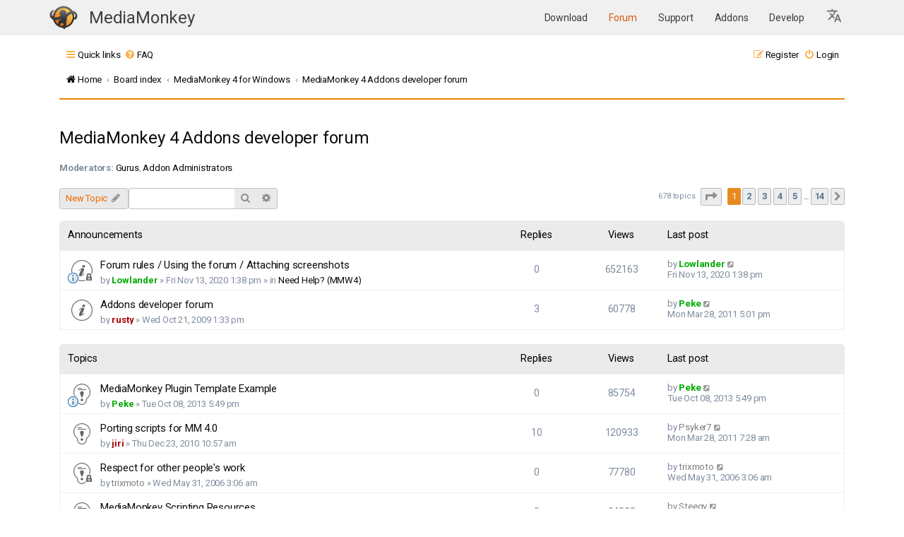

--- FILE ---
content_type: text/html; charset=UTF-8
request_url: https://www.mediamonkey.com/forum/viewforum.php?f=19&sid=b482262c4aa0a904956b06e255732fbc
body_size: 14151
content:
<!DOCTYPE html>
<html dir="ltr" lang="en-gb">
<head>
<meta charset="utf-8" />
<meta http-equiv="X-UA-Compatible" content="IE=edge">
<meta name="viewport" content="width=device-width, initial-scale=1" />
<link rel="apple-touch-icon" sizes="64x64" href="/images/apple-icon-60x60.png">
<link rel="apple-touch-icon" sizes="72x72" href="/images/apple-icon-72x72.png">
<link rel="apple-touch-icon" sizes="76x76" href="/images/apple-icon-76x76.png">
<link rel="apple-touch-icon" sizes="114x114" href="/images/apple-icon-114x114.png">
<link rel="apple-touch-icon" sizes="120x120" href="/images/apple-icon-120x120.png">
<link rel="apple-touch-icon" sizes="144x144" href="/images/144.png">
<link rel="icon" type="image/png" sizes="192x192"  href="/images/192.png">
<link rel="icon" type="image/png" sizes="16x16" href="/images/16.png">
<link rel="icon" type="image/png" sizes="20x20" href="/images/20.png">
<link rel="icon" type="image/png" sizes="24x24" href="/images/24.png">
<link rel="icon" type="image/png" sizes="32x32" href="/images/32.png">
<link rel="icon" type="image/png" sizes="64x64" href="/images/64.png">
<link rel="icon" type="image/png" sizes="96x96" href="/images/96.png">
<meta name="theme-color" content="#ffffff">

<title>MediaMonkey 4 Addons developer forum - MediaMonkey forum</title>


	<link rel="canonical" href="https://www.mediamonkey.com/forum/viewforum.php?f=19">

<!--
	Style name:			Absolution
	Based on style:    prosilver
	Original author:	Tom Beddard ( http://www.subblue.com/ )
	Modified by:		PlanetStyles.net (http://www.planetstyles.net/)

-->

<link href="./assets/css/font-awesome.min.css?assets_version=37" rel="stylesheet">
<link href="./styles/AbsolutionMM2021.v5/theme/stylesheet.css?assets_version=37" rel="stylesheet">
<link href="./styles/AbsolutionMM2021.v5/theme/en/stylesheet.css?assets_version=37" rel="stylesheet">




<!--[if lte IE 9]>
	<link href="./styles/AbsolutionMM2021.v5/theme/tweaks.css?assets_version=37" rel="stylesheet">
<![endif]-->


<link rel="preconnect" href="https://fonts.gstatic.com">
<link href="https://fonts.googleapis.com/css2?family=Roboto:wght@300;400;500;700&display=swap" rel="stylesheet">

<link href="/assets/css/headerOnly.css" rel="stylesheet" />




</head>
<body id="phpbb" class="nojs notouch section-viewforum ltr ">


<div class="mmHeader">
  <nav class="navbar  fixed-top navbar-expand-lg" color-on-scroll="100" style="position: relative;">
    <div class="container">
      <div class="navbar-translate web-title">
        <a class="navbar-brand" href="/" style="margin-right: 0" aria-label="MediaMonkey home page"><img style="width: 40px; height: 34px; margin-top: -1px" src="/assets/img/logo.png" alt=""/></a>

	<span class="nav-item">
            <a class="nav-link" href="/" id="navbarDropdownTranslate"
              aria-haspopup="true" aria-expanded="false">
              MediaMonkey
            </a>
          </span>

        <button class="navbar-toggler" type="button" data-toggle="collapse" aria-expanded="false"
          aria-label="Toggle navigation">
          <span class="sr-only">Toggle navigation</span>
          <span class="navbar-toggler-icon"></span>
          <span class="navbar-toggler-icon"></span>
          <span class="navbar-toggler-icon"></span>
        </button>
      </div>

      <div class="collapse navbar-collapse">
        <ul class="navbar-nav ml-auto">
          <li class="nav-item">
            <a class="nav-link " href="/download">
              Download            </a>
          </li>
          <li class="nav-item">
            <a class="nav-link highlight" href="/forum/">
              Forum            </a>
          </li>
          <li class="nav-item">
            <a class="nav-link " href="/support/knowledge-base/">
              Support            </a>
          </li>
          <li class="nav-item ">
            <a class="nav-link" href="/addons">
              Addons            </a>
          </li>
          <li class="nav-item ">
            <a class="nav-link" href="/develop">
              Develop            </a>
          </li>

    <li class="nav-item dropdown">
      <a class="nav-link dropdown-toggle" href="#" id="languageDropdown" role="button" data-toggle="dropdown" aria-haspopup="true" aria-expanded="false" aria-label="Select Language">
        <svg xmlns="http://www.w3.org/2000/svg" viewBox="0 0 26 26" fill="currentColor" class="w-6 h-6" style="width:24px; height:24px; fill: #0000008c">
          <!--<path d="M9 0h2v20H9z"/>-->
          <path d="m12.87 15.07-2.54-2.51.03-.03c1.74-1.94 2.98-4.17 3.71-6.53H17V4h-7V2H8v2H1v1.99h11.17C11.5 7.92 10.44 9.75 9 11.35 8.07 10.32 7.3 9.19 6.69 8h-2c.73 1.63 1.73 3.17 2.98 4.56l-5.09 5.02L4 19l5-5 3.11 3.11zM18.5 10h-2L12 22h2l1.12-3h4.75L21 22h2zm-2.62 7 1.62-4.33L19.12 17z"></path>
        </svg>
      </a>
      <div class="dropdown-menu" aria-labelledby="languageDropdown">
                  <a class="dropdown-item nav-link " href="https://cz.mediamonkey.com/forum/viewforum.php?f=19&sid=b482262c4aa0a904956b06e255732fbc">
            Čeština          </a>
                  <a class="dropdown-item nav-link " href="https://de.mediamonkey.com/forum/viewforum.php?f=19&sid=b482262c4aa0a904956b06e255732fbc">
            Deutsch          </a>
                  <a class="dropdown-item nav-link highlight-item" href="https://en.mediamonkey.com/forum/viewforum.php?f=19&sid=b482262c4aa0a904956b06e255732fbc">
            English          </a>
                  <a class="dropdown-item nav-link " href="https://es.mediamonkey.com/forum/viewforum.php?f=19&sid=b482262c4aa0a904956b06e255732fbc">
            Español          </a>
                  <a class="dropdown-item nav-link " href="https://fr.mediamonkey.com/forum/viewforum.php?f=19&sid=b482262c4aa0a904956b06e255732fbc">
            Français          </a>
                  <a class="dropdown-item nav-link " href="https://it.mediamonkey.com/forum/viewforum.php?f=19&sid=b482262c4aa0a904956b06e255732fbc">
            Italiano          </a>
                  <a class="dropdown-item nav-link " href="https://ja.mediamonkey.com/forum/viewforum.php?f=19&sid=b482262c4aa0a904956b06e255732fbc">
            日本語          </a>
                  <a class="dropdown-item nav-link " href="https://ko.mediamonkey.com/forum/viewforum.php?f=19&sid=b482262c4aa0a904956b06e255732fbc">
            한국어          </a>
                  <a class="dropdown-item nav-link " href="https://nl.mediamonkey.com/forum/viewforum.php?f=19&sid=b482262c4aa0a904956b06e255732fbc">
            Nederlands          </a>
                  <a class="dropdown-item nav-link " href="https://pt.mediamonkey.com/forum/viewforum.php?f=19&sid=b482262c4aa0a904956b06e255732fbc">
            Português          </a>
                  <a class="dropdown-item nav-link " href="https://zh.mediamonkey.com/forum/viewforum.php?f=19&sid=b482262c4aa0a904956b06e255732fbc">
            中文          </a>
              </div>
    </li>
        </ul>
      </div>
    </div>
  </nav>



</div>

<div id="wrap" class="wrap">
	
		<div class="navbar navbar-header" role="navigation">
	<div class="inner">

	<ul id="nav-main" class="nav-main linklist" role="menubar">

		<li id="quick-links" class="quick-links dropdown-container responsive-menu" data-skip-responsive="true">
			<a href="#" class="dropdown-trigger">
				<i class="icon fa-bars fa-fw" aria-hidden="true"></i><span>Quick links</span>
			</a>
			<div class="dropdown">
				<div class="pointer"><div class="pointer-inner"></div></div>
				<ul class="dropdown-contents" role="menu">
					
											<li class="separator"></li>
																									<li>
								<a href="./search.php?search_id=unanswered&amp;sid=4ea9995a0026e81caa2562a6bbd1d144" role="menuitem">
									<i class="icon fa-file-o fa-fw icon-gray" aria-hidden="true"></i><span>Unanswered topics</span>
								</a>
							</li>
							<li>
								<a href="./search.php?search_id=active_topics&amp;sid=4ea9995a0026e81caa2562a6bbd1d144" role="menuitem">
									<i class="icon fa-file-o fa-fw icon-blue" aria-hidden="true"></i><span>Active topics</span>
								</a>
							</li>
							<li class="separator"></li>
							<li>
								<a href="./search.php?sid=4ea9995a0026e81caa2562a6bbd1d144" role="menuitem">
									<i class="icon fa-search fa-fw" aria-hidden="true"></i><span>Search</span>
								</a>
							</li>
					
										<li class="separator"></li>

									</ul>
			</div>
		</li>

				<li data-skip-responsive="true">
			<a href="/forum/app.php/help/faq?sid=4ea9995a0026e81caa2562a6bbd1d144" rel="help" title="Frequently Asked Questions" role="menuitem">
				<i class="icon fa-question-circle fa-fw" aria-hidden="true"></i><span>FAQ</span>
			</a>
		</li>
						
			<li class="rightside"  data-skip-responsive="true">
			<a href="./ucp.php?mode=login&amp;redirect=viewforum.php%3Ff%3D19&amp;sid=4ea9995a0026e81caa2562a6bbd1d144" title="Login" accesskey="x" role="menuitem">
				<i class="icon fa-power-off fa-fw" aria-hidden="true"></i><span>Login</span>
			</a>
		</li>
					<li class="rightside" data-skip-responsive="true">
				<a href="./ucp.php?mode=register&amp;sid=4ea9995a0026e81caa2562a6bbd1d144" role="menuitem">
					<i class="icon fa-pencil-square-o  fa-fw" aria-hidden="true"></i><span>Register</span>
				</a>
			</li>
						</ul>

		<ul id="nav-breadcrumbs" class="nav-breadcrumbs linklist navlinks" role="menubar">
				
		
		<li class="breadcrumbs" itemscope itemtype="https://schema.org/BreadcrumbList">

							<span class="crumb" itemtype="https://schema.org/ListItem" itemprop="itemListElement" itemscope><a itemprop="item" href="https://www.mediamonkey.com" data-navbar-reference="home"><i class="icon fa-home fa-fw" aria-hidden="true"></i><span itemprop="name">Home</span></a><meta itemprop="position" content="1" /></span>
			
							<span class="crumb" itemtype="https://schema.org/ListItem" itemprop="itemListElement" itemscope><a itemprop="item" href="./index.php?sid=4ea9995a0026e81caa2562a6bbd1d144" accesskey="h" data-navbar-reference="index"><span itemprop="name">Board index</span></a><meta itemprop="position" content="2" /></span>

											
								<span class="crumb" itemtype="https://schema.org/ListItem" itemprop="itemListElement" itemscope data-forum-id="14"><a itemprop="item" href="./viewforum.php?f=14&amp;sid=4ea9995a0026e81caa2562a6bbd1d144"><span itemprop="name">MediaMonkey 4 for Windows</span></a><meta itemprop="position" content="3" /></span>
															
								<span class="crumb" itemtype="https://schema.org/ListItem" itemprop="itemListElement" itemscope data-forum-id="19"><a itemprop="item" href="./viewforum.php?f=19&amp;sid=4ea9995a0026e81caa2562a6bbd1d144"><span itemprop="name">MediaMonkey 4 Addons developer forum</span></a><meta itemprop="position" content="4" /></span>
							
					</li>

		
					<li class="rightside responsive-search">
				<a href="./search.php?sid=4ea9995a0026e81caa2562a6bbd1d144" title="View the advanced search options" role="menuitem">
					<i class="icon fa-search fa-fw" aria-hidden="true"></i><span class="sr-only">Search</span>
				</a>
			</li>
			</ul>
	
	</div>
</div>
	
	<a id="top" class="top-anchor" accesskey="t"></a>

	
	<a id="start_here" class="anchor"></a>
	<div id="page-body" class="page-body" role="main">
		
		
		<h2 class="forum-title"><a href="./viewforum.php?f=19&amp;sid=4ea9995a0026e81caa2562a6bbd1d144">MediaMonkey 4 Addons developer forum</a></h2>
<div>
	<!-- NOTE: remove the style="display: none" when you want to have the forum description on the forum body -->
	<div style="display: none !important;">This forum is for questions / discussions regarding development of addons / tweaks for MediaMonkey for Windows 4.<br /></div>	<p><strong>Moderators:</strong> <a href="./memberlist.php?mode=group&amp;g=191&amp;sid=4ea9995a0026e81caa2562a6bbd1d144">Gurus</a>, <a href="./memberlist.php?mode=group&amp;g=193&amp;sid=4ea9995a0026e81caa2562a6bbd1d144">Addon Administrators</a></p></div>



	<div class="action-bar bar-top">

				
		<a href="./posting.php?mode=post&amp;f=19&amp;sid=4ea9995a0026e81caa2562a6bbd1d144" class="button" title="Post a new topic">
							<span>New Topic</span> <i class="icon fa-pencil fa-fw" aria-hidden="true"></i>
					</a>
				
			<div class="search-box" role="search">
			<form method="get" id="forum-search" action="./search.php?sid=4ea9995a0026e81caa2562a6bbd1d144">
			<fieldset>
				<input class="inputbox search tiny" type="search" name="keywords" id="search_keywords" size="20" placeholder="Search this forum…" />
				<button class="button button-search" type="submit" title="Search">
					<i class="icon fa-search fa-fw" aria-hidden="true"></i><span class="sr-only">Search</span>
				</button>
				<a href="./search.php?fid%5B%5D=19&amp;sid=4ea9995a0026e81caa2562a6bbd1d144" class="button button-search-end" title="Advanced search">
					<i class="icon fa-cog fa-fw" aria-hidden="true"></i><span class="sr-only">Advanced search</span>
				</a>
				<input type="hidden" name="fid[0]" value="19" />
<input type="hidden" name="sid" value="4ea9995a0026e81caa2562a6bbd1d144" />

			</fieldset>
			</form>
		</div>
	
	<div class="pagination">
				678 topics
					<ul>
	<li class="dropdown-container dropdown-button-control dropdown-page-jump page-jump">
		<a class="button button-icon-only dropdown-trigger" href="#" title="Click to jump to page…" role="button"><i class="icon fa-level-down fa-rotate-270" aria-hidden="true"></i><span class="sr-only">Page <strong>1</strong> of <strong>14</strong></span></a>
		<div class="dropdown">
			<div class="pointer"><div class="pointer-inner"></div></div>
			<ul class="dropdown-contents">
				<li>Jump to page:</li>
				<li class="page-jump-form">
					<input type="number" name="page-number" min="1" max="999999" title="Enter the page number you wish to go to" class="inputbox tiny" data-per-page="50" data-base-url=".&#x2F;viewforum.php&#x3F;f&#x3D;19&amp;amp&#x3B;sid&#x3D;4ea9995a0026e81caa2562a6bbd1d144" data-start-name="start" />
					<input class="button2" value="Go" type="button" />
				</li>
			</ul>
		</div>
	</li>
		<li class="active"><span>1</span></li>
				<li><a class="button" href="./viewforum.php?f=19&amp;sid=4ea9995a0026e81caa2562a6bbd1d144&amp;start=50" role="button">2</a></li>
				<li><a class="button" href="./viewforum.php?f=19&amp;sid=4ea9995a0026e81caa2562a6bbd1d144&amp;start=100" role="button">3</a></li>
				<li><a class="button" href="./viewforum.php?f=19&amp;sid=4ea9995a0026e81caa2562a6bbd1d144&amp;start=150" role="button">4</a></li>
				<li><a class="button" href="./viewforum.php?f=19&amp;sid=4ea9995a0026e81caa2562a6bbd1d144&amp;start=200" role="button">5</a></li>
			<li class="ellipsis" role="separator"><span>…</span></li>
				<li><a class="button" href="./viewforum.php?f=19&amp;sid=4ea9995a0026e81caa2562a6bbd1d144&amp;start=650" role="button">14</a></li>
				<li class="arrow next"><a class="button button-icon-only" href="./viewforum.php?f=19&amp;sid=4ea9995a0026e81caa2562a6bbd1d144&amp;start=50" rel="next" role="button"><i class="icon fa-chevron-right fa-fw" aria-hidden="true"></i><span class="sr-only">Next</span></a></li>
	</ul>
			</div>

	</div>




	
			<div class="forumbg announcement">
		<div class="inner">
		<ul class="topiclist">
			<li class="header">
				<dl class="row-item">
					<dt><div class="list-inner">Announcements</div></dt>
					<dd class="posts">Replies</dd>
					<dd class="views">Views</dd>
					<dd class="lastpost"><span>Last post</span></dd>
				</dl>
			</li>
		</ul>
		<ul class="topiclist topics">
	
				<li class="row bg1 global-announce">
						<dl class="row-item global_read_locked">
				<dt style="background-image: url('./images/icons/smile/info.gif'); background-repeat: no-repeat;" title="This topic is locked, you cannot edit posts or make further replies.">
										<div class="list-inner">
																		<a href="./viewtopic.php?t=97733&amp;sid=4ea9995a0026e81caa2562a6bbd1d144" class="topictitle">Forum rules / Using the forum / Attaching screenshots</a>																								<br />
						
												<div class="responsive-show" style="display: none;">
							Last post by <a href="./memberlist.php?mode=viewprofile&amp;u=262&amp;sid=4ea9995a0026e81caa2562a6bbd1d144" style="color: #00AA00;" class="username-coloured">Lowlander</a> &laquo; <a href="./viewtopic.php?p=474640&amp;sid=4ea9995a0026e81caa2562a6bbd1d144#p474640" title="Go to last post"><time datetime="2020-11-13T18:38:37+00:00">Fri Nov 13, 2020 1:38 pm</time></a>
							<br />Posted in <a href="./viewforum.php?f=1&amp;sid=4ea9995a0026e81caa2562a6bbd1d144">Need Help? (MMW4)</a>						</div>
													
						<div class="topic-poster responsive-hide left-box">
																												by <a href="./memberlist.php?mode=viewprofile&amp;u=262&amp;sid=4ea9995a0026e81caa2562a6bbd1d144" style="color: #00AA00;" class="username-coloured">Lowlander</a> &raquo; <time datetime="2020-11-13T18:38:37+00:00">Fri Nov 13, 2020 1:38 pm</time>
														 &raquo; in <a href="./viewforum.php?f=1&amp;sid=4ea9995a0026e81caa2562a6bbd1d144">Need Help? (MMW4)</a>						</div>

						
											</div>
				</dt>
				<dd class="posts">0 <dfn>Replies</dfn></dd>
				<dd class="views">652163 <dfn>Views</dfn></dd>
				<dd class="lastpost">
					<span><dfn>Last post </dfn>by <a href="./memberlist.php?mode=viewprofile&amp;u=262&amp;sid=4ea9995a0026e81caa2562a6bbd1d144" style="color: #00AA00;" class="username-coloured">Lowlander</a>													<a href="./viewtopic.php?p=474640&amp;sid=4ea9995a0026e81caa2562a6bbd1d144#p474640" title="Go to last post">
								<i class="icon fa-external-link-square fa-fw icon-lightgray icon-md" aria-hidden="true"></i><span class="sr-only"></span>
							</a>
												<br /><time datetime="2020-11-13T18:38:37+00:00">Fri Nov 13, 2020 1:38 pm</time>
					</span>
				</dd>
			</dl>
					</li>
		
	

	
	
				<li class="row bg2 announce">
						<dl class="row-item announce_read">
				<dt title="No unread posts">
										<div class="list-inner">
																		<a href="./viewtopic.php?t=43708&amp;sid=4ea9995a0026e81caa2562a6bbd1d144" class="topictitle">Addons developer forum</a>																								<br />
						
												<div class="responsive-show" style="display: none;">
							Last post by <a href="./memberlist.php?mode=viewprofile&amp;u=213&amp;sid=4ea9995a0026e81caa2562a6bbd1d144" style="color: #00AA00;" class="username-coloured">Peke</a> &laquo; <a href="./viewtopic.php?p=292717&amp;sid=4ea9995a0026e81caa2562a6bbd1d144#p292717" title="Go to last post"><time datetime="2011-03-28T22:01:25+00:00">Mon Mar 28, 2011 5:01 pm</time></a>
													</div>
														<span class="responsive-show left-box" style="display: none;">Replies: <strong>3</strong></span>
													
						<div class="topic-poster responsive-hide left-box">
																												by <a href="./memberlist.php?mode=viewprofile&amp;u=182&amp;sid=4ea9995a0026e81caa2562a6bbd1d144" style="color: #AA0000;" class="username-coloured">rusty</a> &raquo; <time datetime="2009-10-21T18:33:10+00:00">Wed Oct 21, 2009 1:33 pm</time>
																				</div>

						
											</div>
				</dt>
				<dd class="posts">3 <dfn>Replies</dfn></dd>
				<dd class="views">60778 <dfn>Views</dfn></dd>
				<dd class="lastpost">
					<span><dfn>Last post </dfn>by <a href="./memberlist.php?mode=viewprofile&amp;u=213&amp;sid=4ea9995a0026e81caa2562a6bbd1d144" style="color: #00AA00;" class="username-coloured">Peke</a>													<a href="./viewtopic.php?p=292717&amp;sid=4ea9995a0026e81caa2562a6bbd1d144#p292717" title="Go to last post">
								<i class="icon fa-external-link-square fa-fw icon-lightgray icon-md" aria-hidden="true"></i><span class="sr-only"></span>
							</a>
												<br /><time datetime="2011-03-28T22:01:25+00:00">Mon Mar 28, 2011 5:01 pm</time>
					</span>
				</dd>
			</dl>
					</li>
		
	

			</ul>
		</div>
	</div>
	
			<div class="forumbg">
		<div class="inner">
		<ul class="topiclist">
			<li class="header">
				<dl class="row-item">
					<dt><div class="list-inner">Topics</div></dt>
					<dd class="posts">Replies</dd>
					<dd class="views">Views</dd>
					<dd class="lastpost"><span>Last post</span></dd>
				</dl>
			</li>
		</ul>
		<ul class="topiclist topics">
	
				<li class="row bg1 sticky">
						<dl class="row-item sticky_read">
				<dt style="background-image: url('./images/icons/smile/info.gif'); background-repeat: no-repeat;" title="No unread posts">
										<div class="list-inner">
																		<a href="./viewtopic.php?t=73936&amp;sid=4ea9995a0026e81caa2562a6bbd1d144" class="topictitle">MediaMonkey Plugin Template Example</a>																								<br />
						
												<div class="responsive-show" style="display: none;">
							Last post by <a href="./memberlist.php?mode=viewprofile&amp;u=213&amp;sid=4ea9995a0026e81caa2562a6bbd1d144" style="color: #00AA00;" class="username-coloured">Peke</a> &laquo; <a href="./viewtopic.php?p=375552&amp;sid=4ea9995a0026e81caa2562a6bbd1d144#p375552" title="Go to last post"><time datetime="2013-10-08T22:49:27+00:00">Tue Oct 08, 2013 5:49 pm</time></a>
													</div>
													
						<div class="topic-poster responsive-hide left-box">
																												by <a href="./memberlist.php?mode=viewprofile&amp;u=213&amp;sid=4ea9995a0026e81caa2562a6bbd1d144" style="color: #00AA00;" class="username-coloured">Peke</a> &raquo; <time datetime="2013-10-08T22:49:27+00:00">Tue Oct 08, 2013 5:49 pm</time>
																				</div>

						
											</div>
				</dt>
				<dd class="posts">0 <dfn>Replies</dfn></dd>
				<dd class="views">85754 <dfn>Views</dfn></dd>
				<dd class="lastpost">
					<span><dfn>Last post </dfn>by <a href="./memberlist.php?mode=viewprofile&amp;u=213&amp;sid=4ea9995a0026e81caa2562a6bbd1d144" style="color: #00AA00;" class="username-coloured">Peke</a>													<a href="./viewtopic.php?p=375552&amp;sid=4ea9995a0026e81caa2562a6bbd1d144#p375552" title="Go to last post">
								<i class="icon fa-external-link-square fa-fw icon-lightgray icon-md" aria-hidden="true"></i><span class="sr-only"></span>
							</a>
												<br /><time datetime="2013-10-08T22:49:27+00:00">Tue Oct 08, 2013 5:49 pm</time>
					</span>
				</dd>
			</dl>
					</li>
		
	

	
	
				<li class="row bg2 sticky">
						<dl class="row-item sticky_read">
				<dt title="No unread posts">
										<div class="list-inner">
																		<a href="./viewtopic.php?t=54408&amp;sid=4ea9995a0026e81caa2562a6bbd1d144" class="topictitle">Porting scripts for MM 4.0</a>																								<br />
						
												<div class="responsive-show" style="display: none;">
							Last post by <a href="./memberlist.php?mode=viewprofile&amp;u=7236&amp;sid=4ea9995a0026e81caa2562a6bbd1d144" class="username">Psyker7</a> &laquo; <a href="./viewtopic.php?p=292645&amp;sid=4ea9995a0026e81caa2562a6bbd1d144#p292645" title="Go to last post"><time datetime="2011-03-28T12:28:36+00:00">Mon Mar 28, 2011 7:28 am</time></a>
													</div>
														<span class="responsive-show left-box" style="display: none;">Replies: <strong>10</strong></span>
													
						<div class="topic-poster responsive-hide left-box">
																												by <a href="./memberlist.php?mode=viewprofile&amp;u=15747&amp;sid=4ea9995a0026e81caa2562a6bbd1d144" style="color: #AA0000;" class="username-coloured">jiri</a> &raquo; <time datetime="2010-12-23T15:57:23+00:00">Thu Dec 23, 2010 10:57 am</time>
																				</div>

						
											</div>
				</dt>
				<dd class="posts">10 <dfn>Replies</dfn></dd>
				<dd class="views">120933 <dfn>Views</dfn></dd>
				<dd class="lastpost">
					<span><dfn>Last post </dfn>by <a href="./memberlist.php?mode=viewprofile&amp;u=7236&amp;sid=4ea9995a0026e81caa2562a6bbd1d144" class="username">Psyker7</a>													<a href="./viewtopic.php?p=292645&amp;sid=4ea9995a0026e81caa2562a6bbd1d144#p292645" title="Go to last post">
								<i class="icon fa-external-link-square fa-fw icon-lightgray icon-md" aria-hidden="true"></i><span class="sr-only"></span>
							</a>
												<br /><time datetime="2011-03-28T12:28:36+00:00">Mon Mar 28, 2011 7:28 am</time>
					</span>
				</dd>
			</dl>
					</li>
		
	

	
	
				<li class="row bg1 sticky">
						<dl class="row-item sticky_read_locked">
				<dt title="This topic is locked, you cannot edit posts or make further replies.">
										<div class="list-inner">
																		<a href="./viewtopic.php?t=10270&amp;sid=4ea9995a0026e81caa2562a6bbd1d144" class="topictitle">Respect for other people's work</a>																								<br />
						
												<div class="responsive-show" style="display: none;">
							Last post by <a href="./memberlist.php?mode=viewprofile&amp;u=2191&amp;sid=4ea9995a0026e81caa2562a6bbd1d144" class="username">trixmoto</a> &laquo; <a href="./viewtopic.php?p=48819&amp;sid=4ea9995a0026e81caa2562a6bbd1d144#p48819" title="Go to last post"><time datetime="2006-05-31T08:06:20+00:00">Wed May 31, 2006 3:06 am</time></a>
													</div>
													
						<div class="topic-poster responsive-hide left-box">
																												by <a href="./memberlist.php?mode=viewprofile&amp;u=2191&amp;sid=4ea9995a0026e81caa2562a6bbd1d144" class="username">trixmoto</a> &raquo; <time datetime="2006-05-31T08:06:20+00:00">Wed May 31, 2006 3:06 am</time>
																				</div>

						
											</div>
				</dt>
				<dd class="posts">0 <dfn>Replies</dfn></dd>
				<dd class="views">77780 <dfn>Views</dfn></dd>
				<dd class="lastpost">
					<span><dfn>Last post </dfn>by <a href="./memberlist.php?mode=viewprofile&amp;u=2191&amp;sid=4ea9995a0026e81caa2562a6bbd1d144" class="username">trixmoto</a>													<a href="./viewtopic.php?p=48819&amp;sid=4ea9995a0026e81caa2562a6bbd1d144#p48819" title="Go to last post">
								<i class="icon fa-external-link-square fa-fw icon-lightgray icon-md" aria-hidden="true"></i><span class="sr-only"></span>
							</a>
												<br /><time datetime="2006-05-31T08:06:20+00:00">Wed May 31, 2006 3:06 am</time>
					</span>
				</dd>
			</dl>
					</li>
		
	

	
	
				<li class="row bg2 sticky">
						<dl class="row-item sticky_read_locked">
				<dt title="This topic is locked, you cannot edit posts or make further replies.">
										<div class="list-inner">
																		<a href="./viewtopic.php?t=7980&amp;sid=4ea9995a0026e81caa2562a6bbd1d144" class="topictitle">MediaMonkey Scripting Resources</a>																								<br />
						
												<div class="responsive-show" style="display: none;">
							Last post by <a href="./memberlist.php?mode=viewprofile&amp;u=2455&amp;sid=4ea9995a0026e81caa2562a6bbd1d144" class="username">Steegy</a> &laquo; <a href="./viewtopic.php?p=35634&amp;sid=4ea9995a0026e81caa2562a6bbd1d144#p35634" title="Go to last post"><time datetime="2006-02-03T12:45:13+00:00">Fri Feb 03, 2006 7:45 am</time></a>
													</div>
													
						<div class="topic-poster responsive-hide left-box">
														<i class="icon fa-paperclip fa-fw" aria-hidden="true"></i>														by <a href="./memberlist.php?mode=viewprofile&amp;u=2455&amp;sid=4ea9995a0026e81caa2562a6bbd1d144" class="username">Steegy</a> &raquo; <time datetime="2006-02-03T12:45:13+00:00">Fri Feb 03, 2006 7:45 am</time>
																				</div>

						
											</div>
				</dt>
				<dd class="posts">0 <dfn>Replies</dfn></dd>
				<dd class="views">94388 <dfn>Views</dfn></dd>
				<dd class="lastpost">
					<span><dfn>Last post </dfn>by <a href="./memberlist.php?mode=viewprofile&amp;u=2455&amp;sid=4ea9995a0026e81caa2562a6bbd1d144" class="username">Steegy</a>													<a href="./viewtopic.php?p=35634&amp;sid=4ea9995a0026e81caa2562a6bbd1d144#p35634" title="Go to last post">
								<i class="icon fa-external-link-square fa-fw icon-lightgray icon-md" aria-hidden="true"></i><span class="sr-only"></span>
							</a>
												<br /><time datetime="2006-02-03T12:45:13+00:00">Fri Feb 03, 2006 7:45 am</time>
					</span>
				</dd>
			</dl>
					</li>
		
	

	
	
				<li class="row bg1">
						<dl class="row-item topic_read">
				<dt title="No unread posts">
										<div class="list-inner">
																		<a href="./viewtopic.php?t=107456&amp;sid=4ea9995a0026e81caa2562a6bbd1d144" class="topictitle">Barra informacion cantidad de archivos peso y tiempo</a>																								<br />
						
												<div class="responsive-show" style="display: none;">
							Last post by <span class="username">Hoplitaz</span> &laquo; <a href="./viewtopic.php?p=525144&amp;sid=4ea9995a0026e81caa2562a6bbd1d144#p525144" title="Go to last post"><time datetime="2025-02-01T00:51:38+00:00">Fri Jan 31, 2025 7:51 pm</time></a>
													</div>
													
						<div class="topic-poster responsive-hide left-box">
																												by <span class="username">Hoplitaz</span> &raquo; <time datetime="2025-02-01T00:51:38+00:00">Fri Jan 31, 2025 7:51 pm</time>
																				</div>

						
											</div>
				</dt>
				<dd class="posts">0 <dfn>Replies</dfn></dd>
				<dd class="views">35472 <dfn>Views</dfn></dd>
				<dd class="lastpost">
					<span><dfn>Last post </dfn>by <span class="username">Hoplitaz</span>													<a href="./viewtopic.php?p=525144&amp;sid=4ea9995a0026e81caa2562a6bbd1d144#p525144" title="Go to last post">
								<i class="icon fa-external-link-square fa-fw icon-lightgray icon-md" aria-hidden="true"></i><span class="sr-only"></span>
							</a>
												<br /><time datetime="2025-02-01T00:51:38+00:00">Fri Jan 31, 2025 7:51 pm</time>
					</span>
				</dd>
			</dl>
					</li>
		
	

	
	
				<li class="row bg2">
						<dl class="row-item topic_read">
				<dt title="No unread posts">
										<div class="list-inner">
																		<a href="./viewtopic.php?t=106012&amp;sid=4ea9995a0026e81caa2562a6bbd1d144" class="topictitle">Listing all songs ends too early</a>																								<br />
						
												<div class="responsive-show" style="display: none;">
							Last post by <a href="./memberlist.php?mode=viewprofile&amp;u=97422&amp;sid=4ea9995a0026e81caa2562a6bbd1d144" class="username">sebastiaankop</a> &laquo; <a href="./viewtopic.php?p=518403&amp;sid=4ea9995a0026e81caa2562a6bbd1d144#p518403" title="Go to last post"><time datetime="2024-04-07T16:05:10+00:00">Sun Apr 07, 2024 11:05 am</time></a>
													</div>
													
						<div class="topic-poster responsive-hide left-box">
																												by <a href="./memberlist.php?mode=viewprofile&amp;u=97422&amp;sid=4ea9995a0026e81caa2562a6bbd1d144" class="username">sebastiaankop</a> &raquo; <time datetime="2024-04-07T16:05:10+00:00">Sun Apr 07, 2024 11:05 am</time>
																				</div>

						
											</div>
				</dt>
				<dd class="posts">0 <dfn>Replies</dfn></dd>
				<dd class="views">19918 <dfn>Views</dfn></dd>
				<dd class="lastpost">
					<span><dfn>Last post </dfn>by <a href="./memberlist.php?mode=viewprofile&amp;u=97422&amp;sid=4ea9995a0026e81caa2562a6bbd1d144" class="username">sebastiaankop</a>													<a href="./viewtopic.php?p=518403&amp;sid=4ea9995a0026e81caa2562a6bbd1d144#p518403" title="Go to last post">
								<i class="icon fa-external-link-square fa-fw icon-lightgray icon-md" aria-hidden="true"></i><span class="sr-only"></span>
							</a>
												<br /><time datetime="2024-04-07T16:05:10+00:00">Sun Apr 07, 2024 11:05 am</time>
					</span>
				</dd>
			</dl>
					</li>
		
	

	
	
				<li class="row bg1">
						<dl class="row-item topic_read">
				<dt title="No unread posts">
										<div class="list-inner">
																		<a href="./viewtopic.php?t=105688&amp;sid=4ea9995a0026e81caa2562a6bbd1d144" class="topictitle">script to auto delete based on a custom tag</a>																								<br />
						
												<div class="responsive-show" style="display: none;">
							Last post by <a href="./memberlist.php?mode=viewprofile&amp;u=105749&amp;sid=4ea9995a0026e81caa2562a6bbd1d144" class="username">IanRTaylorUK</a> &laquo; <a href="./viewtopic.php?p=516652&amp;sid=4ea9995a0026e81caa2562a6bbd1d144#p516652" title="Go to last post"><time datetime="2024-01-28T21:40:49+00:00">Sun Jan 28, 2024 4:40 pm</time></a>
													</div>
														<span class="responsive-show left-box" style="display: none;">Replies: <strong>4</strong></span>
													
						<div class="topic-poster responsive-hide left-box">
																												by <a href="./memberlist.php?mode=viewprofile&amp;u=85352&amp;sid=4ea9995a0026e81caa2562a6bbd1d144" class="username">glrider</a> &raquo; <time datetime="2024-01-26T22:55:28+00:00">Fri Jan 26, 2024 5:55 pm</time>
																				</div>

						
											</div>
				</dt>
				<dd class="posts">4 <dfn>Replies</dfn></dd>
				<dd class="views">15580 <dfn>Views</dfn></dd>
				<dd class="lastpost">
					<span><dfn>Last post </dfn>by <a href="./memberlist.php?mode=viewprofile&amp;u=105749&amp;sid=4ea9995a0026e81caa2562a6bbd1d144" class="username">IanRTaylorUK</a>													<a href="./viewtopic.php?p=516652&amp;sid=4ea9995a0026e81caa2562a6bbd1d144#p516652" title="Go to last post">
								<i class="icon fa-external-link-square fa-fw icon-lightgray icon-md" aria-hidden="true"></i><span class="sr-only"></span>
							</a>
												<br /><time datetime="2024-01-28T21:40:49+00:00">Sun Jan 28, 2024 4:40 pm</time>
					</span>
				</dd>
			</dl>
					</li>
		
	

	
	
				<li class="row bg2">
						<dl class="row-item topic_read">
				<dt title="No unread posts">
										<div class="list-inner">
																		<a href="./viewtopic.php?t=104674&amp;sid=4ea9995a0026e81caa2562a6bbd1d144" class="topictitle">AutoHotKey: Triggers won't work</a>																								<br />
						
												<div class="responsive-show" style="display: none;">
							Last post by <a href="./memberlist.php?mode=viewprofile&amp;u=69555&amp;sid=4ea9995a0026e81caa2562a6bbd1d144" class="username">chrisdukes</a> &laquo; <a href="./viewtopic.php?p=511804&amp;sid=4ea9995a0026e81caa2562a6bbd1d144#p511804" title="Go to last post"><time datetime="2023-07-25T15:18:20+00:00">Tue Jul 25, 2023 10:18 am</time></a>
													</div>
													
						<div class="topic-poster responsive-hide left-box">
																												by <a href="./memberlist.php?mode=viewprofile&amp;u=69555&amp;sid=4ea9995a0026e81caa2562a6bbd1d144" class="username">chrisdukes</a> &raquo; <time datetime="2023-07-25T15:18:20+00:00">Tue Jul 25, 2023 10:18 am</time>
																				</div>

						
											</div>
				</dt>
				<dd class="posts">0 <dfn>Replies</dfn></dd>
				<dd class="views">23434 <dfn>Views</dfn></dd>
				<dd class="lastpost">
					<span><dfn>Last post </dfn>by <a href="./memberlist.php?mode=viewprofile&amp;u=69555&amp;sid=4ea9995a0026e81caa2562a6bbd1d144" class="username">chrisdukes</a>													<a href="./viewtopic.php?p=511804&amp;sid=4ea9995a0026e81caa2562a6bbd1d144#p511804" title="Go to last post">
								<i class="icon fa-external-link-square fa-fw icon-lightgray icon-md" aria-hidden="true"></i><span class="sr-only"></span>
							</a>
												<br /><time datetime="2023-07-25T15:18:20+00:00">Tue Jul 25, 2023 10:18 am</time>
					</span>
				</dd>
			</dl>
					</li>
		
	

	
	
				<li class="row bg1">
						<dl class="row-item topic_read">
				<dt title="No unread posts">
										<div class="list-inner">
																		<a href="./viewtopic.php?t=103703&amp;sid=4ea9995a0026e81caa2562a6bbd1d144" class="topictitle">When are database fields set / reset?</a>																								<br />
						
												<div class="responsive-show" style="display: none;">
							Last post by <a href="./memberlist.php?mode=viewprofile&amp;u=7319&amp;sid=4ea9995a0026e81caa2562a6bbd1d144" class="username">Ludek</a> &laquo; <a href="./viewtopic.php?p=506349&amp;sid=4ea9995a0026e81caa2562a6bbd1d144#p506349" title="Go to last post"><time datetime="2023-02-09T10:37:36+00:00">Thu Feb 09, 2023 5:37 am</time></a>
													</div>
														<span class="responsive-show left-box" style="display: none;">Replies: <strong>3</strong></span>
													
						<div class="topic-poster responsive-hide left-box">
																												by <a href="./memberlist.php?mode=viewprofile&amp;u=98006&amp;sid=4ea9995a0026e81caa2562a6bbd1d144" class="username">pokeefe0001</a> &raquo; <time datetime="2023-02-08T17:52:39+00:00">Wed Feb 08, 2023 12:52 pm</time>
																				</div>

						
											</div>
				</dt>
				<dd class="posts">3 <dfn>Replies</dfn></dd>
				<dd class="views">18629 <dfn>Views</dfn></dd>
				<dd class="lastpost">
					<span><dfn>Last post </dfn>by <a href="./memberlist.php?mode=viewprofile&amp;u=7319&amp;sid=4ea9995a0026e81caa2562a6bbd1d144" class="username">Ludek</a>													<a href="./viewtopic.php?p=506349&amp;sid=4ea9995a0026e81caa2562a6bbd1d144#p506349" title="Go to last post">
								<i class="icon fa-external-link-square fa-fw icon-lightgray icon-md" aria-hidden="true"></i><span class="sr-only"></span>
							</a>
												<br /><time datetime="2023-02-09T10:37:36+00:00">Thu Feb 09, 2023 5:37 am</time>
					</span>
				</dd>
			</dl>
					</li>
		
	

	
	
				<li class="row bg2">
						<dl class="row-item topic_read">
				<dt title="No unread posts">
										<div class="list-inner">
																		<a href="./viewtopic.php?t=103704&amp;sid=4ea9995a0026e81caa2562a6bbd1d144" class="topictitle">How to Sort MM database table within a script</a>																								<br />
						
												<div class="responsive-show" style="display: none;">
							Last post by <a href="./memberlist.php?mode=viewprofile&amp;u=98006&amp;sid=4ea9995a0026e81caa2562a6bbd1d144" class="username">pokeefe0001</a> &laquo; <a href="./viewtopic.php?p=506335&amp;sid=4ea9995a0026e81caa2562a6bbd1d144#p506335" title="Go to last post"><time datetime="2023-02-08T19:48:25+00:00">Wed Feb 08, 2023 2:48 pm</time></a>
													</div>
													
						<div class="topic-poster responsive-hide left-box">
																												by <a href="./memberlist.php?mode=viewprofile&amp;u=98006&amp;sid=4ea9995a0026e81caa2562a6bbd1d144" class="username">pokeefe0001</a> &raquo; <time datetime="2023-02-08T19:48:25+00:00">Wed Feb 08, 2023 2:48 pm</time>
																				</div>

						
											</div>
				</dt>
				<dd class="posts">0 <dfn>Replies</dfn></dd>
				<dd class="views">15236 <dfn>Views</dfn></dd>
				<dd class="lastpost">
					<span><dfn>Last post </dfn>by <a href="./memberlist.php?mode=viewprofile&amp;u=98006&amp;sid=4ea9995a0026e81caa2562a6bbd1d144" class="username">pokeefe0001</a>													<a href="./viewtopic.php?p=506335&amp;sid=4ea9995a0026e81caa2562a6bbd1d144#p506335" title="Go to last post">
								<i class="icon fa-external-link-square fa-fw icon-lightgray icon-md" aria-hidden="true"></i><span class="sr-only"></span>
							</a>
												<br /><time datetime="2023-02-08T19:48:25+00:00">Wed Feb 08, 2023 2:48 pm</time>
					</span>
				</dd>
			</dl>
					</li>
		
	

	
	
				<li class="row bg1">
						<dl class="row-item topic_read">
				<dt title="No unread posts">
										<div class="list-inner">
																		<a href="./viewtopic.php?t=94950&amp;sid=4ea9995a0026e81caa2562a6bbd1d144" class="topictitle">MediaMonkey with Google Assistant support</a>																								<br />
						
												<div class="responsive-show" style="display: none;">
							Last post by <a href="./memberlist.php?mode=viewprofile&amp;u=213&amp;sid=4ea9995a0026e81caa2562a6bbd1d144" style="color: #00AA00;" class="username-coloured">Peke</a> &laquo; <a href="./viewtopic.php?p=497013&amp;sid=4ea9995a0026e81caa2562a6bbd1d144#p497013" title="Go to last post"><time datetime="2022-04-24T02:02:34+00:00">Sat Apr 23, 2022 9:02 pm</time></a>
													</div>
														<span class="responsive-show left-box" style="display: none;">Replies: <strong>7</strong></span>
													
						<div class="topic-poster responsive-hide left-box">
																												by <a href="./memberlist.php?mode=viewprofile&amp;u=96855&amp;sid=4ea9995a0026e81caa2562a6bbd1d144" class="username">Vikiller94</a> &raquo; <time datetime="2019-08-17T08:59:06+00:00">Sat Aug 17, 2019 3:59 am</time>
																				</div>

						
											</div>
				</dt>
				<dd class="posts">7 <dfn>Replies</dfn></dd>
				<dd class="views">30923 <dfn>Views</dfn></dd>
				<dd class="lastpost">
					<span><dfn>Last post </dfn>by <a href="./memberlist.php?mode=viewprofile&amp;u=213&amp;sid=4ea9995a0026e81caa2562a6bbd1d144" style="color: #00AA00;" class="username-coloured">Peke</a>													<a href="./viewtopic.php?p=497013&amp;sid=4ea9995a0026e81caa2562a6bbd1d144#p497013" title="Go to last post">
								<i class="icon fa-external-link-square fa-fw icon-lightgray icon-md" aria-hidden="true"></i><span class="sr-only"></span>
							</a>
												<br /><time datetime="2022-04-24T02:02:34+00:00">Sat Apr 23, 2022 9:02 pm</time>
					</span>
				</dd>
			</dl>
					</li>
		
	

	
	
				<li class="row bg2">
						<dl class="row-item topic_read">
				<dt title="No unread posts">
										<div class="list-inner">
																		<a href="./viewtopic.php?t=100992&amp;sid=4ea9995a0026e81caa2562a6bbd1d144" class="topictitle">Unusual Error #429</a>																								<br />
						
												<div class="responsive-show" style="display: none;">
							Last post by <a href="./memberlist.php?mode=viewprofile&amp;u=98006&amp;sid=4ea9995a0026e81caa2562a6bbd1d144" class="username">pokeefe0001</a> &laquo; <a href="./viewtopic.php?p=492355&amp;sid=4ea9995a0026e81caa2562a6bbd1d144#p492355" title="Go to last post"><time datetime="2021-12-26T19:41:09+00:00">Sun Dec 26, 2021 2:41 pm</time></a>
													</div>
													
						<div class="topic-poster responsive-hide left-box">
																												by <a href="./memberlist.php?mode=viewprofile&amp;u=98006&amp;sid=4ea9995a0026e81caa2562a6bbd1d144" class="username">pokeefe0001</a> &raquo; <time datetime="2021-12-26T19:41:09+00:00">Sun Dec 26, 2021 2:41 pm</time>
																				</div>

						
											</div>
				</dt>
				<dd class="posts">0 <dfn>Replies</dfn></dd>
				<dd class="views">19678 <dfn>Views</dfn></dd>
				<dd class="lastpost">
					<span><dfn>Last post </dfn>by <a href="./memberlist.php?mode=viewprofile&amp;u=98006&amp;sid=4ea9995a0026e81caa2562a6bbd1d144" class="username">pokeefe0001</a>													<a href="./viewtopic.php?p=492355&amp;sid=4ea9995a0026e81caa2562a6bbd1d144#p492355" title="Go to last post">
								<i class="icon fa-external-link-square fa-fw icon-lightgray icon-md" aria-hidden="true"></i><span class="sr-only"></span>
							</a>
												<br /><time datetime="2021-12-26T19:41:09+00:00">Sun Dec 26, 2021 2:41 pm</time>
					</span>
				</dd>
			</dl>
					</li>
		
	

	
	
				<li class="row bg1">
						<dl class="row-item topic_read">
				<dt title="No unread posts">
										<div class="list-inner">
																		<a href="./viewtopic.php?t=100923&amp;sid=4ea9995a0026e81caa2562a6bbd1d144" class="topictitle">How to determine music library path in a script?</a>																								<br />
						
												<div class="responsive-show" style="display: none;">
							Last post by <a href="./memberlist.php?mode=viewprofile&amp;u=98006&amp;sid=4ea9995a0026e81caa2562a6bbd1d144" class="username">pokeefe0001</a> &laquo; <a href="./viewtopic.php?p=492040&amp;sid=4ea9995a0026e81caa2562a6bbd1d144#p492040" title="Go to last post"><time datetime="2021-12-19T01:08:48+00:00">Sat Dec 18, 2021 8:08 pm</time></a>
													</div>
													
						<div class="topic-poster responsive-hide left-box">
																												by <a href="./memberlist.php?mode=viewprofile&amp;u=98006&amp;sid=4ea9995a0026e81caa2562a6bbd1d144" class="username">pokeefe0001</a> &raquo; <time datetime="2021-12-19T01:08:48+00:00">Sat Dec 18, 2021 8:08 pm</time>
																				</div>

						
											</div>
				</dt>
				<dd class="posts">0 <dfn>Replies</dfn></dd>
				<dd class="views">18201 <dfn>Views</dfn></dd>
				<dd class="lastpost">
					<span><dfn>Last post </dfn>by <a href="./memberlist.php?mode=viewprofile&amp;u=98006&amp;sid=4ea9995a0026e81caa2562a6bbd1d144" class="username">pokeefe0001</a>													<a href="./viewtopic.php?p=492040&amp;sid=4ea9995a0026e81caa2562a6bbd1d144#p492040" title="Go to last post">
								<i class="icon fa-external-link-square fa-fw icon-lightgray icon-md" aria-hidden="true"></i><span class="sr-only"></span>
							</a>
												<br /><time datetime="2021-12-19T01:08:48+00:00">Sat Dec 18, 2021 8:08 pm</time>
					</span>
				</dd>
			</dl>
					</li>
		
	

	
	
				<li class="row bg2">
						<dl class="row-item topic_read">
				<dt title="No unread posts">
										<div class="list-inner">
																		<a href="./viewtopic.php?t=100743&amp;sid=4ea9995a0026e81caa2562a6bbd1d144" class="topictitle">[Solved - sort of] Dialog to select a file to read</a>																								<br />
						
												<div class="responsive-show" style="display: none;">
							Last post by <a href="./memberlist.php?mode=viewprofile&amp;u=98006&amp;sid=4ea9995a0026e81caa2562a6bbd1d144" class="username">pokeefe0001</a> &laquo; <a href="./viewtopic.php?p=492039&amp;sid=4ea9995a0026e81caa2562a6bbd1d144#p492039" title="Go to last post"><time datetime="2021-12-19T00:55:11+00:00">Sat Dec 18, 2021 7:55 pm</time></a>
													</div>
														<span class="responsive-show left-box" style="display: none;">Replies: <strong>9</strong></span>
													
						<div class="topic-poster responsive-hide left-box">
																												by <a href="./memberlist.php?mode=viewprofile&amp;u=98006&amp;sid=4ea9995a0026e81caa2562a6bbd1d144" class="username">pokeefe0001</a> &raquo; <time datetime="2021-11-29T23:16:59+00:00">Mon Nov 29, 2021 6:16 pm</time>
																				</div>

						
											</div>
				</dt>
				<dd class="posts">9 <dfn>Replies</dfn></dd>
				<dd class="views">23288 <dfn>Views</dfn></dd>
				<dd class="lastpost">
					<span><dfn>Last post </dfn>by <a href="./memberlist.php?mode=viewprofile&amp;u=98006&amp;sid=4ea9995a0026e81caa2562a6bbd1d144" class="username">pokeefe0001</a>													<a href="./viewtopic.php?p=492039&amp;sid=4ea9995a0026e81caa2562a6bbd1d144#p492039" title="Go to last post">
								<i class="icon fa-external-link-square fa-fw icon-lightgray icon-md" aria-hidden="true"></i><span class="sr-only"></span>
							</a>
												<br /><time datetime="2021-12-19T00:55:11+00:00">Sat Dec 18, 2021 7:55 pm</time>
					</span>
				</dd>
			</dl>
					</li>
		
	

	
	
				<li class="row bg1">
						<dl class="row-item topic_read">
				<dt title="No unread posts">
										<div class="list-inner">
																		<a href="./viewtopic.php?t=100770&amp;sid=4ea9995a0026e81caa2562a6bbd1d144" class="topictitle">[Solved] How to add script to media tree context menu?</a>																								<br />
						
												<div class="responsive-show" style="display: none;">
							Last post by <a href="./memberlist.php?mode=viewprofile&amp;u=98006&amp;sid=4ea9995a0026e81caa2562a6bbd1d144" class="username">pokeefe0001</a> &laquo; <a href="./viewtopic.php?p=492038&amp;sid=4ea9995a0026e81caa2562a6bbd1d144#p492038" title="Go to last post"><time datetime="2021-12-19T00:40:06+00:00">Sat Dec 18, 2021 7:40 pm</time></a>
													</div>
														<span class="responsive-show left-box" style="display: none;">Replies: <strong>2</strong></span>
													
						<div class="topic-poster responsive-hide left-box">
																												by <a href="./memberlist.php?mode=viewprofile&amp;u=98006&amp;sid=4ea9995a0026e81caa2562a6bbd1d144" class="username">pokeefe0001</a> &raquo; <time datetime="2021-12-03T01:18:17+00:00">Thu Dec 02, 2021 8:18 pm</time>
																				</div>

						
											</div>
				</dt>
				<dd class="posts">2 <dfn>Replies</dfn></dd>
				<dd class="views">17401 <dfn>Views</dfn></dd>
				<dd class="lastpost">
					<span><dfn>Last post </dfn>by <a href="./memberlist.php?mode=viewprofile&amp;u=98006&amp;sid=4ea9995a0026e81caa2562a6bbd1d144" class="username">pokeefe0001</a>													<a href="./viewtopic.php?p=492038&amp;sid=4ea9995a0026e81caa2562a6bbd1d144#p492038" title="Go to last post">
								<i class="icon fa-external-link-square fa-fw icon-lightgray icon-md" aria-hidden="true"></i><span class="sr-only"></span>
							</a>
												<br /><time datetime="2021-12-19T00:40:06+00:00">Sat Dec 18, 2021 7:40 pm</time>
					</span>
				</dd>
			</dl>
					</li>
		
	

	
	
				<li class="row bg2">
						<dl class="row-item topic_read">
				<dt title="No unread posts">
										<div class="list-inner">
																		<a href="./viewtopic.php?t=99602&amp;sid=4ea9995a0026e81caa2562a6bbd1d144" class="topictitle">[Solved] Any way to execute a type=0 script that isn't in scritps.ini?</a>																								<br />
						
												<div class="responsive-show" style="display: none;">
							Last post by <a href="./memberlist.php?mode=viewprofile&amp;u=98006&amp;sid=4ea9995a0026e81caa2562a6bbd1d144" class="username">pokeefe0001</a> &laquo; <a href="./viewtopic.php?p=485583&amp;sid=4ea9995a0026e81caa2562a6bbd1d144#p485583" title="Go to last post"><time datetime="2021-08-13T02:15:27+00:00">Thu Aug 12, 2021 9:15 pm</time></a>
													</div>
														<span class="responsive-show left-box" style="display: none;">Replies: <strong>12</strong></span>
													
						<div class="topic-poster responsive-hide left-box">
																												by <a href="./memberlist.php?mode=viewprofile&amp;u=98006&amp;sid=4ea9995a0026e81caa2562a6bbd1d144" class="username">pokeefe0001</a> &raquo; <time datetime="2021-07-19T21:24:51+00:00">Mon Jul 19, 2021 4:24 pm</time>
																				</div>

						
											</div>
				</dt>
				<dd class="posts">12 <dfn>Replies</dfn></dd>
				<dd class="views">28588 <dfn>Views</dfn></dd>
				<dd class="lastpost">
					<span><dfn>Last post </dfn>by <a href="./memberlist.php?mode=viewprofile&amp;u=98006&amp;sid=4ea9995a0026e81caa2562a6bbd1d144" class="username">pokeefe0001</a>													<a href="./viewtopic.php?p=485583&amp;sid=4ea9995a0026e81caa2562a6bbd1d144#p485583" title="Go to last post">
								<i class="icon fa-external-link-square fa-fw icon-lightgray icon-md" aria-hidden="true"></i><span class="sr-only"></span>
							</a>
												<br /><time datetime="2021-08-13T02:15:27+00:00">Thu Aug 12, 2021 9:15 pm</time>
					</span>
				</dd>
			</dl>
					</li>
		
	

	
	
				<li class="row bg1">
						<dl class="row-item topic_read">
				<dt title="No unread posts">
										<div class="list-inner">
																		<a href="./viewtopic.php?t=99083&amp;sid=4ea9995a0026e81caa2562a6bbd1d144" class="topictitle">[REQ] Import &quot;Date modified&quot; for &quot;Date&quot;</a>																								<br />
						
												<div class="responsive-show" style="display: none;">
							Last post by <a href="./memberlist.php?mode=viewprofile&amp;u=63354&amp;sid=4ea9995a0026e81caa2562a6bbd1d144" class="username">crap_inhuman</a> &laquo; <a href="./viewtopic.php?p=485092&amp;sid=4ea9995a0026e81caa2562a6bbd1d144#p485092" title="Go to last post"><time datetime="2021-08-01T18:42:39+00:00">Sun Aug 01, 2021 1:42 pm</time></a>
													</div>
														<span class="responsive-show left-box" style="display: none;">Replies: <strong>12</strong></span>
													
						<div class="topic-poster responsive-hide left-box">
																												by <a href="./memberlist.php?mode=viewprofile&amp;u=107711&amp;sid=4ea9995a0026e81caa2562a6bbd1d144" class="username">Archiv-Cowboy</a> &raquo; <time datetime="2021-05-18T14:05:42+00:00">Tue May 18, 2021 9:05 am</time>
																				</div>

						
											</div>
				</dt>
				<dd class="posts">12 <dfn>Replies</dfn></dd>
				<dd class="views">28643 <dfn>Views</dfn></dd>
				<dd class="lastpost">
					<span><dfn>Last post </dfn>by <a href="./memberlist.php?mode=viewprofile&amp;u=63354&amp;sid=4ea9995a0026e81caa2562a6bbd1d144" class="username">crap_inhuman</a>													<a href="./viewtopic.php?p=485092&amp;sid=4ea9995a0026e81caa2562a6bbd1d144#p485092" title="Go to last post">
								<i class="icon fa-external-link-square fa-fw icon-lightgray icon-md" aria-hidden="true"></i><span class="sr-only"></span>
							</a>
												<br /><time datetime="2021-08-01T18:42:39+00:00">Sun Aug 01, 2021 1:42 pm</time>
					</span>
				</dd>
			</dl>
					</li>
		
	

	
	
				<li class="row bg2">
						<dl class="row-item topic_read">
				<dt title="No unread posts">
										<div class="list-inner">
																		<a href="./viewtopic.php?t=99680&amp;sid=4ea9995a0026e81caa2562a6bbd1d144" class="topictitle">How to populate custom fields?</a>																								<br />
						
												<div class="responsive-show" style="display: none;">
							Last post by <a href="./memberlist.php?mode=viewprofile&amp;u=98006&amp;sid=4ea9995a0026e81caa2562a6bbd1d144" class="username">pokeefe0001</a> &laquo; <a href="./viewtopic.php?p=485034&amp;sid=4ea9995a0026e81caa2562a6bbd1d144#p485034" title="Go to last post"><time datetime="2021-07-30T22:41:28+00:00">Fri Jul 30, 2021 5:41 pm</time></a>
													</div>
														<span class="responsive-show left-box" style="display: none;">Replies: <strong>6</strong></span>
													
						<div class="topic-poster responsive-hide left-box">
																												by <a href="./memberlist.php?mode=viewprofile&amp;u=98006&amp;sid=4ea9995a0026e81caa2562a6bbd1d144" class="username">pokeefe0001</a> &raquo; <time datetime="2021-07-29T17:17:03+00:00">Thu Jul 29, 2021 12:17 pm</time>
																				</div>

						
											</div>
				</dt>
				<dd class="posts">6 <dfn>Replies</dfn></dd>
				<dd class="views">19807 <dfn>Views</dfn></dd>
				<dd class="lastpost">
					<span><dfn>Last post </dfn>by <a href="./memberlist.php?mode=viewprofile&amp;u=98006&amp;sid=4ea9995a0026e81caa2562a6bbd1d144" class="username">pokeefe0001</a>													<a href="./viewtopic.php?p=485034&amp;sid=4ea9995a0026e81caa2562a6bbd1d144#p485034" title="Go to last post">
								<i class="icon fa-external-link-square fa-fw icon-lightgray icon-md" aria-hidden="true"></i><span class="sr-only"></span>
							</a>
												<br /><time datetime="2021-07-30T22:41:28+00:00">Fri Jul 30, 2021 5:41 pm</time>
					</span>
				</dd>
			</dl>
					</li>
		
	

	
	
				<li class="row bg1">
						<dl class="row-item topic_read">
				<dt title="No unread posts">
										<div class="list-inner">
																		<a href="./viewtopic.php?t=99536&amp;sid=4ea9995a0026e81caa2562a6bbd1d144" class="topictitle">Solved - Sample for creating a simple undocked panel?</a>																								<br />
						
												<div class="responsive-show" style="display: none;">
							Last post by <a href="./memberlist.php?mode=viewprofile&amp;u=98006&amp;sid=4ea9995a0026e81caa2562a6bbd1d144" class="username">pokeefe0001</a> &laquo; <a href="./viewtopic.php?p=484531&amp;sid=4ea9995a0026e81caa2562a6bbd1d144#p484531" title="Go to last post"><time datetime="2021-07-19T17:53:01+00:00">Mon Jul 19, 2021 12:53 pm</time></a>
													</div>
														<span class="responsive-show left-box" style="display: none;">Replies: <strong>1</strong></span>
													
						<div class="topic-poster responsive-hide left-box">
																												by <a href="./memberlist.php?mode=viewprofile&amp;u=98006&amp;sid=4ea9995a0026e81caa2562a6bbd1d144" class="username">pokeefe0001</a> &raquo; <time datetime="2021-07-11T22:10:30+00:00">Sun Jul 11, 2021 5:10 pm</time>
																				</div>

						
											</div>
				</dt>
				<dd class="posts">1 <dfn>Replies</dfn></dd>
				<dd class="views">15961 <dfn>Views</dfn></dd>
				<dd class="lastpost">
					<span><dfn>Last post </dfn>by <a href="./memberlist.php?mode=viewprofile&amp;u=98006&amp;sid=4ea9995a0026e81caa2562a6bbd1d144" class="username">pokeefe0001</a>													<a href="./viewtopic.php?p=484531&amp;sid=4ea9995a0026e81caa2562a6bbd1d144#p484531" title="Go to last post">
								<i class="icon fa-external-link-square fa-fw icon-lightgray icon-md" aria-hidden="true"></i><span class="sr-only"></span>
							</a>
												<br /><time datetime="2021-07-19T17:53:01+00:00">Mon Jul 19, 2021 12:53 pm</time>
					</span>
				</dd>
			</dl>
					</li>
		
	

	
	
				<li class="row bg2">
						<dl class="row-item topic_read">
				<dt title="No unread posts">
										<div class="list-inner">
																		<a href="./viewtopic.php?t=99407&amp;sid=4ea9995a0026e81caa2562a6bbd1d144" class="topictitle">Learn about errors</a>																								<br />
						
												<div class="responsive-show" style="display: none;">
							Last post by <a href="./memberlist.php?mode=viewprofile&amp;u=63354&amp;sid=4ea9995a0026e81caa2562a6bbd1d144" class="username">crap_inhuman</a> &laquo; <a href="./viewtopic.php?p=483337&amp;sid=4ea9995a0026e81caa2562a6bbd1d144#p483337" title="Go to last post"><time datetime="2021-06-24T11:03:23+00:00">Thu Jun 24, 2021 6:03 am</time></a>
													</div>
														<span class="responsive-show left-box" style="display: none;">Replies: <strong>1</strong></span>
													
						<div class="topic-poster responsive-hide left-box">
																												by <span class="username">Caramon10001</span> &raquo; <time datetime="2021-06-24T03:59:41+00:00">Wed Jun 23, 2021 10:59 pm</time>
																				</div>

						
											</div>
				</dt>
				<dd class="posts">1 <dfn>Replies</dfn></dd>
				<dd class="views">15928 <dfn>Views</dfn></dd>
				<dd class="lastpost">
					<span><dfn>Last post </dfn>by <a href="./memberlist.php?mode=viewprofile&amp;u=63354&amp;sid=4ea9995a0026e81caa2562a6bbd1d144" class="username">crap_inhuman</a>													<a href="./viewtopic.php?p=483337&amp;sid=4ea9995a0026e81caa2562a6bbd1d144#p483337" title="Go to last post">
								<i class="icon fa-external-link-square fa-fw icon-lightgray icon-md" aria-hidden="true"></i><span class="sr-only"></span>
							</a>
												<br /><time datetime="2021-06-24T11:03:23+00:00">Thu Jun 24, 2021 6:03 am</time>
					</span>
				</dd>
			</dl>
					</li>
		
	

	
	
				<li class="row bg1">
						<dl class="row-item topic_read">
				<dt title="No unread posts">
										<div class="list-inner">
																		<a href="./viewtopic.php?t=98675&amp;sid=4ea9995a0026e81caa2562a6bbd1d144" class="topictitle">Add Support for Tagging from Deezer</a>																								<br />
						
												<div class="responsive-show" style="display: none;">
							Last post by <a href="./memberlist.php?mode=viewprofile&amp;u=63354&amp;sid=4ea9995a0026e81caa2562a6bbd1d144" class="username">crap_inhuman</a> &laquo; <a href="./viewtopic.php?p=480021&amp;sid=4ea9995a0026e81caa2562a6bbd1d144#p480021" title="Go to last post"><time datetime="2021-04-04T15:58:50+00:00">Sun Apr 04, 2021 10:58 am</time></a>
													</div>
														<span class="responsive-show left-box" style="display: none;">Replies: <strong>2</strong></span>
													
						<div class="topic-poster responsive-hide left-box">
																												by <a href="./memberlist.php?mode=viewprofile&amp;u=112874&amp;sid=4ea9995a0026e81caa2562a6bbd1d144" class="username">dtnml</a> &raquo; <time datetime="2021-03-22T16:48:55+00:00">Mon Mar 22, 2021 11:48 am</time>
																				</div>

						
											</div>
				</dt>
				<dd class="posts">2 <dfn>Replies</dfn></dd>
				<dd class="views">19709 <dfn>Views</dfn></dd>
				<dd class="lastpost">
					<span><dfn>Last post </dfn>by <a href="./memberlist.php?mode=viewprofile&amp;u=63354&amp;sid=4ea9995a0026e81caa2562a6bbd1d144" class="username">crap_inhuman</a>													<a href="./viewtopic.php?p=480021&amp;sid=4ea9995a0026e81caa2562a6bbd1d144#p480021" title="Go to last post">
								<i class="icon fa-external-link-square fa-fw icon-lightgray icon-md" aria-hidden="true"></i><span class="sr-only"></span>
							</a>
												<br /><time datetime="2021-04-04T15:58:50+00:00">Sun Apr 04, 2021 10:58 am</time>
					</span>
				</dd>
			</dl>
					</li>
		
	

	
	
				<li class="row bg2">
						<dl class="row-item topic_read">
				<dt title="No unread posts">
										<div class="list-inner">
																		<a href="./viewtopic.php?t=98536&amp;sid=4ea9995a0026e81caa2562a6bbd1d144" class="topictitle">Pop up Message</a>																								<br />
						
												<div class="responsive-show" style="display: none;">
							Last post by <a href="./memberlist.php?mode=viewprofile&amp;u=63354&amp;sid=4ea9995a0026e81caa2562a6bbd1d144" class="username">crap_inhuman</a> &laquo; <a href="./viewtopic.php?p=478926&amp;sid=4ea9995a0026e81caa2562a6bbd1d144#p478926" title="Go to last post"><time datetime="2021-02-28T19:15:36+00:00">Sun Feb 28, 2021 2:15 pm</time></a>
													</div>
													
						<div class="topic-poster responsive-hide left-box">
																												by <a href="./memberlist.php?mode=viewprofile&amp;u=63354&amp;sid=4ea9995a0026e81caa2562a6bbd1d144" class="username">crap_inhuman</a> &raquo; <time datetime="2021-02-28T19:15:36+00:00">Sun Feb 28, 2021 2:15 pm</time>
																				</div>

						
											</div>
				</dt>
				<dd class="posts">0 <dfn>Replies</dfn></dd>
				<dd class="views">19290 <dfn>Views</dfn></dd>
				<dd class="lastpost">
					<span><dfn>Last post </dfn>by <a href="./memberlist.php?mode=viewprofile&amp;u=63354&amp;sid=4ea9995a0026e81caa2562a6bbd1d144" class="username">crap_inhuman</a>													<a href="./viewtopic.php?p=478926&amp;sid=4ea9995a0026e81caa2562a6bbd1d144#p478926" title="Go to last post">
								<i class="icon fa-external-link-square fa-fw icon-lightgray icon-md" aria-hidden="true"></i><span class="sr-only"></span>
							</a>
												<br /><time datetime="2021-02-28T19:15:36+00:00">Sun Feb 28, 2021 2:15 pm</time>
					</span>
				</dd>
			</dl>
					</li>
		
	

	
	
				<li class="row bg1">
						<dl class="row-item topic_read">
				<dt title="No unread posts">
										<div class="list-inner">
																		<a href="./viewtopic.php?t=98426&amp;sid=4ea9995a0026e81caa2562a6bbd1d144" class="topictitle">Random Freezes</a>																								<br />
						
												<div class="responsive-show" style="display: none;">
							Last post by <a href="./memberlist.php?mode=viewprofile&amp;u=16208&amp;sid=4ea9995a0026e81caa2562a6bbd1d144" class="username">jsonnabend</a> &laquo; <a href="./viewtopic.php?p=478367&amp;sid=4ea9995a0026e81caa2562a6bbd1d144#p478367" title="Go to last post"><time datetime="2021-02-13T22:31:55+00:00">Sat Feb 13, 2021 5:31 pm</time></a>
													</div>
													
						<div class="topic-poster responsive-hide left-box">
																												by <a href="./memberlist.php?mode=viewprofile&amp;u=16208&amp;sid=4ea9995a0026e81caa2562a6bbd1d144" class="username">jsonnabend</a> &raquo; <time datetime="2021-02-13T22:31:55+00:00">Sat Feb 13, 2021 5:31 pm</time>
																				</div>

						
											</div>
				</dt>
				<dd class="posts">0 <dfn>Replies</dfn></dd>
				<dd class="views">18732 <dfn>Views</dfn></dd>
				<dd class="lastpost">
					<span><dfn>Last post </dfn>by <a href="./memberlist.php?mode=viewprofile&amp;u=16208&amp;sid=4ea9995a0026e81caa2562a6bbd1d144" class="username">jsonnabend</a>													<a href="./viewtopic.php?p=478367&amp;sid=4ea9995a0026e81caa2562a6bbd1d144#p478367" title="Go to last post">
								<i class="icon fa-external-link-square fa-fw icon-lightgray icon-md" aria-hidden="true"></i><span class="sr-only"></span>
							</a>
												<br /><time datetime="2021-02-13T22:31:55+00:00">Sat Feb 13, 2021 5:31 pm</time>
					</span>
				</dd>
			</dl>
					</li>
		
	

	
	
				<li class="row bg2">
						<dl class="row-item topic_read">
				<dt title="No unread posts">
										<div class="list-inner">
																		<a href="./viewtopic.php?t=98270&amp;sid=4ea9995a0026e81caa2562a6bbd1d144" class="topictitle">MusicBrainz Disc ID</a>																								<br />
						
												<div class="responsive-show" style="display: none;">
							Last post by <a href="./memberlist.php?mode=viewprofile&amp;u=86079&amp;sid=4ea9995a0026e81caa2562a6bbd1d144" class="username">gbilley</a> &laquo; <a href="./viewtopic.php?p=477477&amp;sid=4ea9995a0026e81caa2562a6bbd1d144#p477477" title="Go to last post"><time datetime="2021-01-26T20:16:12+00:00">Tue Jan 26, 2021 3:16 pm</time></a>
													</div>
													
						<div class="topic-poster responsive-hide left-box">
																												by <a href="./memberlist.php?mode=viewprofile&amp;u=86079&amp;sid=4ea9995a0026e81caa2562a6bbd1d144" class="username">gbilley</a> &raquo; <time datetime="2021-01-26T20:16:12+00:00">Tue Jan 26, 2021 3:16 pm</time>
																				</div>

						
											</div>
				</dt>
				<dd class="posts">0 <dfn>Replies</dfn></dd>
				<dd class="views">17590 <dfn>Views</dfn></dd>
				<dd class="lastpost">
					<span><dfn>Last post </dfn>by <a href="./memberlist.php?mode=viewprofile&amp;u=86079&amp;sid=4ea9995a0026e81caa2562a6bbd1d144" class="username">gbilley</a>													<a href="./viewtopic.php?p=477477&amp;sid=4ea9995a0026e81caa2562a6bbd1d144#p477477" title="Go to last post">
								<i class="icon fa-external-link-square fa-fw icon-lightgray icon-md" aria-hidden="true"></i><span class="sr-only"></span>
							</a>
												<br /><time datetime="2021-01-26T20:16:12+00:00">Tue Jan 26, 2021 3:16 pm</time>
					</span>
				</dd>
			</dl>
					</li>
		
	

	
	
				<li class="row bg1">
						<dl class="row-item topic_read">
				<dt title="No unread posts">
										<div class="list-inner">
																		<a href="./viewtopic.php?t=98186&amp;sid=4ea9995a0026e81caa2562a6bbd1d144" class="topictitle">Trigger a hotkey from the vbs script</a>																								<br />
						
												<div class="responsive-show" style="display: none;">
							Last post by <a href="./memberlist.php?mode=viewprofile&amp;u=213&amp;sid=4ea9995a0026e81caa2562a6bbd1d144" style="color: #00AA00;" class="username-coloured">Peke</a> &laquo; <a href="./viewtopic.php?p=477111&amp;sid=4ea9995a0026e81caa2562a6bbd1d144#p477111" title="Go to last post"><time datetime="2021-01-19T03:06:48+00:00">Mon Jan 18, 2021 10:06 pm</time></a>
													</div>
														<span class="responsive-show left-box" style="display: none;">Replies: <strong>7</strong></span>
													
						<div class="topic-poster responsive-hide left-box">
																												by <a href="./memberlist.php?mode=viewprofile&amp;u=90757&amp;sid=4ea9995a0026e81caa2562a6bbd1d144" class="username">Erwin Hanzl</a> &raquo; <time datetime="2021-01-17T19:26:55+00:00">Sun Jan 17, 2021 2:26 pm</time>
																				</div>

						
											</div>
				</dt>
				<dd class="posts">7 <dfn>Replies</dfn></dd>
				<dd class="views">20848 <dfn>Views</dfn></dd>
				<dd class="lastpost">
					<span><dfn>Last post </dfn>by <a href="./memberlist.php?mode=viewprofile&amp;u=213&amp;sid=4ea9995a0026e81caa2562a6bbd1d144" style="color: #00AA00;" class="username-coloured">Peke</a>													<a href="./viewtopic.php?p=477111&amp;sid=4ea9995a0026e81caa2562a6bbd1d144#p477111" title="Go to last post">
								<i class="icon fa-external-link-square fa-fw icon-lightgray icon-md" aria-hidden="true"></i><span class="sr-only"></span>
							</a>
												<br /><time datetime="2021-01-19T03:06:48+00:00">Mon Jan 18, 2021 10:06 pm</time>
					</span>
				</dd>
			</dl>
					</li>
		
	

	
	
				<li class="row bg2">
						<dl class="row-item topic_read">
				<dt title="No unread posts">
										<div class="list-inner">
																		<a href="./viewtopic.php?t=98006&amp;sid=4ea9995a0026e81caa2562a6bbd1d144" class="topictitle">MusicBrainz CD Album Info Lookup</a>																								<br />
						
												<div class="responsive-show" style="display: none;">
							Last post by <a href="./memberlist.php?mode=viewprofile&amp;u=86079&amp;sid=4ea9995a0026e81caa2562a6bbd1d144" class="username">gbilley</a> &laquo; <a href="./viewtopic.php?p=476139&amp;sid=4ea9995a0026e81caa2562a6bbd1d144#p476139" title="Go to last post"><time datetime="2020-12-27T23:08:04+00:00">Sun Dec 27, 2020 6:08 pm</time></a>
													</div>
													
						<div class="topic-poster responsive-hide left-box">
																												by <a href="./memberlist.php?mode=viewprofile&amp;u=86079&amp;sid=4ea9995a0026e81caa2562a6bbd1d144" class="username">gbilley</a> &raquo; <time datetime="2020-12-27T23:08:04+00:00">Sun Dec 27, 2020 6:08 pm</time>
																				</div>

						
											</div>
				</dt>
				<dd class="posts">0 <dfn>Replies</dfn></dd>
				<dd class="views">16860 <dfn>Views</dfn></dd>
				<dd class="lastpost">
					<span><dfn>Last post </dfn>by <a href="./memberlist.php?mode=viewprofile&amp;u=86079&amp;sid=4ea9995a0026e81caa2562a6bbd1d144" class="username">gbilley</a>													<a href="./viewtopic.php?p=476139&amp;sid=4ea9995a0026e81caa2562a6bbd1d144#p476139" title="Go to last post">
								<i class="icon fa-external-link-square fa-fw icon-lightgray icon-md" aria-hidden="true"></i><span class="sr-only"></span>
							</a>
												<br /><time datetime="2020-12-27T23:08:04+00:00">Sun Dec 27, 2020 6:08 pm</time>
					</span>
				</dd>
			</dl>
					</li>
		
	

	
	
				<li class="row bg1">
						<dl class="row-item topic_read">
				<dt title="No unread posts">
										<div class="list-inner">
																		<a href="./viewtopic.php?t=97978&amp;sid=4ea9995a0026e81caa2562a6bbd1d144" class="topictitle">ISDBAlbum.Artist</a>																								<br />
						
												<div class="responsive-show" style="display: none;">
							Last post by <a href="./memberlist.php?mode=viewprofile&amp;u=213&amp;sid=4ea9995a0026e81caa2562a6bbd1d144" style="color: #00AA00;" class="username-coloured">Peke</a> &laquo; <a href="./viewtopic.php?p=476052&amp;sid=4ea9995a0026e81caa2562a6bbd1d144#p476052" title="Go to last post"><time datetime="2020-12-24T19:52:41+00:00">Thu Dec 24, 2020 2:52 pm</time></a>
													</div>
														<span class="responsive-show left-box" style="display: none;">Replies: <strong>1</strong></span>
													
						<div class="topic-poster responsive-hide left-box">
																												by <a href="./memberlist.php?mode=viewprofile&amp;u=111110&amp;sid=4ea9995a0026e81caa2562a6bbd1d144" class="username">Spongman</a> &raquo; <time datetime="2020-12-24T02:13:51+00:00">Wed Dec 23, 2020 9:13 pm</time>
																				</div>

						
											</div>
				</dt>
				<dd class="posts">1 <dfn>Replies</dfn></dd>
				<dd class="views">16758 <dfn>Views</dfn></dd>
				<dd class="lastpost">
					<span><dfn>Last post </dfn>by <a href="./memberlist.php?mode=viewprofile&amp;u=213&amp;sid=4ea9995a0026e81caa2562a6bbd1d144" style="color: #00AA00;" class="username-coloured">Peke</a>													<a href="./viewtopic.php?p=476052&amp;sid=4ea9995a0026e81caa2562a6bbd1d144#p476052" title="Go to last post">
								<i class="icon fa-external-link-square fa-fw icon-lightgray icon-md" aria-hidden="true"></i><span class="sr-only"></span>
							</a>
												<br /><time datetime="2020-12-24T19:52:41+00:00">Thu Dec 24, 2020 2:52 pm</time>
					</span>
				</dd>
			</dl>
					</li>
		
	

	
	
				<li class="row bg2">
						<dl class="row-item topic_moved">
				<dt title="Moved topic">
										<div class="list-inner">
																		<a href="./viewtopic.php?t=97536&amp;sid=4ea9995a0026e81caa2562a6bbd1d144" class="topictitle">pack-mmip, an automatic MMIP packer using Node.js</a>																								<br />
						
												<div class="responsive-show" style="display: none;">
							Last post by <a href="./memberlist.php?mode=viewprofile&amp;u=107828&amp;sid=4ea9995a0026e81caa2562a6bbd1d144" class="username">drakinite</a> &laquo; <a href="./viewtopic.php?p=523110&amp;sid=4ea9995a0026e81caa2562a6bbd1d144#p523110" title="Go to last post"><time datetime="2024-11-12T00:42:49+00:00">Mon Nov 11, 2024 7:42 pm</time></a>
													</div>
														<span class="responsive-show left-box" style="display: none;">Replies: <strong>11</strong></span>
													
						<div class="topic-poster responsive-hide left-box">
																												by <a href="./memberlist.php?mode=viewprofile&amp;u=107828&amp;sid=4ea9995a0026e81caa2562a6bbd1d144" class="username">drakinite</a> &raquo; <time datetime="2020-10-12T17:14:43+00:00">Mon Oct 12, 2020 12:14 pm</time>
																				</div>

						
											</div>
				</dt>
				<dd class="posts">11 <dfn>Replies</dfn></dd>
				<dd class="views">75357 <dfn>Views</dfn></dd>
				<dd class="lastpost">
					<span><dfn>Last post </dfn>by <a href="./memberlist.php?mode=viewprofile&amp;u=107828&amp;sid=4ea9995a0026e81caa2562a6bbd1d144" class="username">drakinite</a>													<a href="./viewtopic.php?p=523110&amp;sid=4ea9995a0026e81caa2562a6bbd1d144#p523110" title="Go to last post">
								<i class="icon fa-external-link-square fa-fw icon-lightgray icon-md" aria-hidden="true"></i><span class="sr-only"></span>
							</a>
												<br /><time datetime="2024-11-12T00:42:49+00:00">Mon Nov 11, 2024 7:42 pm</time>
					</span>
				</dd>
			</dl>
					</li>
		
	

	
	
				<li class="row bg1">
						<dl class="row-item topic_read">
				<dt title="No unread posts">
										<div class="list-inner">
																		<a href="./viewtopic.php?t=97359&amp;sid=4ea9995a0026e81caa2562a6bbd1d144" class="topictitle">Automatically execute keyboard macro after each song</a>																								<br />
						
												<div class="responsive-show" style="display: none;">
							Last post by <a href="./memberlist.php?mode=viewprofile&amp;u=213&amp;sid=4ea9995a0026e81caa2562a6bbd1d144" style="color: #00AA00;" class="username-coloured">Peke</a> &laquo; <a href="./viewtopic.php?p=472665&amp;sid=4ea9995a0026e81caa2562a6bbd1d144#p472665" title="Go to last post"><time datetime="2020-09-16T22:19:45+00:00">Wed Sep 16, 2020 5:19 pm</time></a>
													</div>
														<span class="responsive-show left-box" style="display: none;">Replies: <strong>1</strong></span>
													
						<div class="topic-poster responsive-hide left-box">
																												by <span class="username">A.T. Gordon</span> &raquo; <time datetime="2020-09-15T23:03:46+00:00">Tue Sep 15, 2020 6:03 pm</time>
																				</div>

						
											</div>
				</dt>
				<dd class="posts">1 <dfn>Replies</dfn></dd>
				<dd class="views">17437 <dfn>Views</dfn></dd>
				<dd class="lastpost">
					<span><dfn>Last post </dfn>by <a href="./memberlist.php?mode=viewprofile&amp;u=213&amp;sid=4ea9995a0026e81caa2562a6bbd1d144" style="color: #00AA00;" class="username-coloured">Peke</a>													<a href="./viewtopic.php?p=472665&amp;sid=4ea9995a0026e81caa2562a6bbd1d144#p472665" title="Go to last post">
								<i class="icon fa-external-link-square fa-fw icon-lightgray icon-md" aria-hidden="true"></i><span class="sr-only"></span>
							</a>
												<br /><time datetime="2020-09-16T22:19:45+00:00">Wed Sep 16, 2020 5:19 pm</time>
					</span>
				</dd>
			</dl>
					</li>
		
	

	
	
				<li class="row bg2">
						<dl class="row-item topic_read">
				<dt style="background-image: url('./images/icons/misc/bug_red.gif'); background-repeat: no-repeat;" title="No unread posts">
										<div class="list-inner">
																		<a href="./viewtopic.php?t=70605&amp;sid=4ea9995a0026e81caa2562a6bbd1d144" class="topictitle">MM window-restore failure with external script</a>																								<br />
						
												<div class="responsive-show" style="display: none;">
							Last post by <a href="./memberlist.php?mode=viewprofile&amp;u=18613&amp;sid=4ea9995a0026e81caa2562a6bbd1d144" class="username">mcow</a> &laquo; <a href="./viewtopic.php?p=472556&amp;sid=4ea9995a0026e81caa2562a6bbd1d144#p472556" title="Go to last post"><time datetime="2020-09-13T01:03:47+00:00">Sat Sep 12, 2020 8:03 pm</time></a>
													</div>
														<span class="responsive-show left-box" style="display: none;">Replies: <strong>4</strong></span>
													
						<div class="topic-poster responsive-hide left-box">
																												by <a href="./memberlist.php?mode=viewprofile&amp;u=18613&amp;sid=4ea9995a0026e81caa2562a6bbd1d144" class="username">mcow</a> &raquo; <time datetime="2013-03-14T00:36:46+00:00">Wed Mar 13, 2013 7:36 pm</time>
																				</div>

						
											</div>
				</dt>
				<dd class="posts">4 <dfn>Replies</dfn></dd>
				<dd class="views">26099 <dfn>Views</dfn></dd>
				<dd class="lastpost">
					<span><dfn>Last post </dfn>by <a href="./memberlist.php?mode=viewprofile&amp;u=18613&amp;sid=4ea9995a0026e81caa2562a6bbd1d144" class="username">mcow</a>													<a href="./viewtopic.php?p=472556&amp;sid=4ea9995a0026e81caa2562a6bbd1d144#p472556" title="Go to last post">
								<i class="icon fa-external-link-square fa-fw icon-lightgray icon-md" aria-hidden="true"></i><span class="sr-only"></span>
							</a>
												<br /><time datetime="2020-09-13T01:03:47+00:00">Sat Sep 12, 2020 8:03 pm</time>
					</span>
				</dd>
			</dl>
					</li>
		
	

	
	
				<li class="row bg1">
						<dl class="row-item topic_read">
				<dt title="No unread posts">
										<div class="list-inner">
																		<a href="./viewtopic.php?t=96928&amp;sid=4ea9995a0026e81caa2562a6bbd1d144" class="topictitle">Move to next track in main window using a script</a>																								<br />
						
												<div class="responsive-show" style="display: none;">
							Last post by <a href="./memberlist.php?mode=viewprofile&amp;u=63354&amp;sid=4ea9995a0026e81caa2562a6bbd1d144" class="username">crap_inhuman</a> &laquo; <a href="./viewtopic.php?p=472182&amp;sid=4ea9995a0026e81caa2562a6bbd1d144#p472182" title="Go to last post"><time datetime="2020-08-30T14:00:55+00:00">Sun Aug 30, 2020 9:00 am</time></a>
													</div>
														<span class="responsive-show left-box" style="display: none;">Replies: <strong>1</strong></span>
													
						<div class="topic-poster responsive-hide left-box">
																												by <a href="./memberlist.php?mode=viewprofile&amp;u=1576&amp;sid=4ea9995a0026e81caa2562a6bbd1d144" class="username">Bandolero</a> &raquo; <time datetime="2020-07-07T13:01:09+00:00">Tue Jul 07, 2020 8:01 am</time>
																				</div>

						
											</div>
				</dt>
				<dd class="posts">1 <dfn>Replies</dfn></dd>
				<dd class="views">19121 <dfn>Views</dfn></dd>
				<dd class="lastpost">
					<span><dfn>Last post </dfn>by <a href="./memberlist.php?mode=viewprofile&amp;u=63354&amp;sid=4ea9995a0026e81caa2562a6bbd1d144" class="username">crap_inhuman</a>													<a href="./viewtopic.php?p=472182&amp;sid=4ea9995a0026e81caa2562a6bbd1d144#p472182" title="Go to last post">
								<i class="icon fa-external-link-square fa-fw icon-lightgray icon-md" aria-hidden="true"></i><span class="sr-only"></span>
							</a>
												<br /><time datetime="2020-08-30T14:00:55+00:00">Sun Aug 30, 2020 9:00 am</time>
					</span>
				</dd>
			</dl>
					</li>
		
	

	
	
				<li class="row bg2">
						<dl class="row-item topic_read">
				<dt style="background-image: url('./images/icons/smile/question.gif'); background-repeat: no-repeat;" title="No unread posts">
										<div class="list-inner">
																		<a href="./viewtopic.php?t=97278&amp;sid=4ea9995a0026e81caa2562a6bbd1d144" class="topictitle">Problem with WebSearch Songlist</a>																								<br />
						
												<div class="responsive-show" style="display: none;">
							Last post by <a href="./memberlist.php?mode=viewprofile&amp;u=63354&amp;sid=4ea9995a0026e81caa2562a6bbd1d144" class="username">crap_inhuman</a> &laquo; <a href="./viewtopic.php?p=472177&amp;sid=4ea9995a0026e81caa2562a6bbd1d144#p472177" title="Go to last post"><time datetime="2020-08-30T12:30:44+00:00">Sun Aug 30, 2020 7:30 am</time></a>
													</div>
													
						<div class="topic-poster responsive-hide left-box">
																												by <a href="./memberlist.php?mode=viewprofile&amp;u=63354&amp;sid=4ea9995a0026e81caa2562a6bbd1d144" class="username">crap_inhuman</a> &raquo; <time datetime="2020-08-30T12:30:44+00:00">Sun Aug 30, 2020 7:30 am</time>
																				</div>

						
											</div>
				</dt>
				<dd class="posts">0 <dfn>Replies</dfn></dd>
				<dd class="views">17694 <dfn>Views</dfn></dd>
				<dd class="lastpost">
					<span><dfn>Last post </dfn>by <a href="./memberlist.php?mode=viewprofile&amp;u=63354&amp;sid=4ea9995a0026e81caa2562a6bbd1d144" class="username">crap_inhuman</a>													<a href="./viewtopic.php?p=472177&amp;sid=4ea9995a0026e81caa2562a6bbd1d144#p472177" title="Go to last post">
								<i class="icon fa-external-link-square fa-fw icon-lightgray icon-md" aria-hidden="true"></i><span class="sr-only"></span>
							</a>
												<br /><time datetime="2020-08-30T12:30:44+00:00">Sun Aug 30, 2020 7:30 am</time>
					</span>
				</dd>
			</dl>
					</li>
		
	

	
	
				<li class="row bg1">
						<dl class="row-item topic_read">
				<dt style="background-image: url('./images/icons/smile/question.gif'); background-repeat: no-repeat;" title="No unread posts">
										<div class="list-inner">
																		<a href="./viewtopic.php?t=96748&amp;sid=4ea9995a0026e81caa2562a6bbd1d144" class="topictitle">MM Wiki contains obsolete info about MM4 database?</a>																								<br />
						
												<div class="responsive-show" style="display: none;">
							Last post by <a href="./memberlist.php?mode=viewprofile&amp;u=47031&amp;sid=4ea9995a0026e81caa2562a6bbd1d144" class="username">hvaleton</a> &laquo; <a href="./viewtopic.php?p=469187&amp;sid=4ea9995a0026e81caa2562a6bbd1d144#p469187" title="Go to last post"><time datetime="2020-06-10T14:22:45+00:00">Wed Jun 10, 2020 9:22 am</time></a>
													</div>
													
						<div class="topic-poster responsive-hide left-box">
																												by <a href="./memberlist.php?mode=viewprofile&amp;u=47031&amp;sid=4ea9995a0026e81caa2562a6bbd1d144" class="username">hvaleton</a> &raquo; <time datetime="2020-06-10T14:22:45+00:00">Wed Jun 10, 2020 9:22 am</time>
																				</div>

						
											</div>
				</dt>
				<dd class="posts">0 <dfn>Replies</dfn></dd>
				<dd class="views">17895 <dfn>Views</dfn></dd>
				<dd class="lastpost">
					<span><dfn>Last post </dfn>by <a href="./memberlist.php?mode=viewprofile&amp;u=47031&amp;sid=4ea9995a0026e81caa2562a6bbd1d144" class="username">hvaleton</a>													<a href="./viewtopic.php?p=469187&amp;sid=4ea9995a0026e81caa2562a6bbd1d144#p469187" title="Go to last post">
								<i class="icon fa-external-link-square fa-fw icon-lightgray icon-md" aria-hidden="true"></i><span class="sr-only"></span>
							</a>
												<br /><time datetime="2020-06-10T14:22:45+00:00">Wed Jun 10, 2020 9:22 am</time>
					</span>
				</dd>
			</dl>
					</li>
		
	

	
	
				<li class="row bg2">
						<dl class="row-item topic_read">
				<dt title="No unread posts">
										<div class="list-inner">
																		<a href="./viewtopic.php?t=96717&amp;sid=4ea9995a0026e81caa2562a6bbd1d144" class="topictitle">VBScript Scripting object question</a>																								<br />
						
												<div class="responsive-show" style="display: none;">
							Last post by <a href="./memberlist.php?mode=viewprofile&amp;u=213&amp;sid=4ea9995a0026e81caa2562a6bbd1d144" style="color: #00AA00;" class="username-coloured">Peke</a> &laquo; <a href="./viewtopic.php?p=469108&amp;sid=4ea9995a0026e81caa2562a6bbd1d144#p469108" title="Go to last post"><time datetime="2020-06-08T00:40:03+00:00">Sun Jun 07, 2020 7:40 pm</time></a>
													</div>
														<span class="responsive-show left-box" style="display: none;">Replies: <strong>1</strong></span>
													
						<div class="topic-poster responsive-hide left-box">
																												by <span class="username">ianbradbury67</span> &raquo; <time datetime="2020-06-05T15:03:05+00:00">Fri Jun 05, 2020 10:03 am</time>
																				</div>

						
											</div>
				</dt>
				<dd class="posts">1 <dfn>Replies</dfn></dd>
				<dd class="views">16675 <dfn>Views</dfn></dd>
				<dd class="lastpost">
					<span><dfn>Last post </dfn>by <a href="./memberlist.php?mode=viewprofile&amp;u=213&amp;sid=4ea9995a0026e81caa2562a6bbd1d144" style="color: #00AA00;" class="username-coloured">Peke</a>													<a href="./viewtopic.php?p=469108&amp;sid=4ea9995a0026e81caa2562a6bbd1d144#p469108" title="Go to last post">
								<i class="icon fa-external-link-square fa-fw icon-lightgray icon-md" aria-hidden="true"></i><span class="sr-only"></span>
							</a>
												<br /><time datetime="2020-06-08T00:40:03+00:00">Sun Jun 07, 2020 7:40 pm</time>
					</span>
				</dd>
			</dl>
					</li>
		
	

	
	
				<li class="row bg1">
						<dl class="row-item topic_read">
				<dt title="No unread posts">
										<div class="list-inner">
																		<a href="./viewtopic.php?t=96605&amp;sid=4ea9995a0026e81caa2562a6bbd1d144" class="topictitle">GenerateNewTrack isn't called consistently</a>																								<br />
						
												<div class="responsive-show" style="display: none;">
							Last post by <a href="./memberlist.php?mode=viewprofile&amp;u=213&amp;sid=4ea9995a0026e81caa2562a6bbd1d144" style="color: #00AA00;" class="username-coloured">Peke</a> &laquo; <a href="./viewtopic.php?p=468664&amp;sid=4ea9995a0026e81caa2562a6bbd1d144#p468664" title="Go to last post"><time datetime="2020-05-24T22:23:45+00:00">Sun May 24, 2020 5:23 pm</time></a>
													</div>
														<span class="responsive-show left-box" style="display: none;">Replies: <strong>4</strong></span>
													
						<div class="topic-poster responsive-hide left-box">
																												by <a href="./memberlist.php?mode=viewprofile&amp;u=55563&amp;sid=4ea9995a0026e81caa2562a6bbd1d144" class="username">aag</a> &raquo; <time datetime="2020-05-20T20:57:12+00:00">Wed May 20, 2020 3:57 pm</time>
																				</div>

						
											</div>
				</dt>
				<dd class="posts">4 <dfn>Replies</dfn></dd>
				<dd class="views">19798 <dfn>Views</dfn></dd>
				<dd class="lastpost">
					<span><dfn>Last post </dfn>by <a href="./memberlist.php?mode=viewprofile&amp;u=213&amp;sid=4ea9995a0026e81caa2562a6bbd1d144" style="color: #00AA00;" class="username-coloured">Peke</a>													<a href="./viewtopic.php?p=468664&amp;sid=4ea9995a0026e81caa2562a6bbd1d144#p468664" title="Go to last post">
								<i class="icon fa-external-link-square fa-fw icon-lightgray icon-md" aria-hidden="true"></i><span class="sr-only"></span>
							</a>
												<br /><time datetime="2020-05-24T22:23:45+00:00">Sun May 24, 2020 5:23 pm</time>
					</span>
				</dd>
			</dl>
					</li>
		
	

	
	
				<li class="row bg2">
						<dl class="row-item topic_read">
				<dt title="No unread posts">
										<div class="list-inner">
																		<a href="./viewtopic.php?t=96468&amp;sid=4ea9995a0026e81caa2562a6bbd1d144" class="topictitle">How to shutdown MM with script</a>																								<br />
						
												<div class="responsive-show" style="display: none;">
							Last post by <a href="./memberlist.php?mode=viewprofile&amp;u=90987&amp;sid=4ea9995a0026e81caa2562a6bbd1d144" class="username">MyVikes</a> &laquo; <a href="./viewtopic.php?p=467788&amp;sid=4ea9995a0026e81caa2562a6bbd1d144#p467788" title="Go to last post"><time datetime="2020-05-04T09:11:02+00:00">Mon May 04, 2020 4:11 am</time></a>
													</div>
														<span class="responsive-show left-box" style="display: none;">Replies: <strong>2</strong></span>
													
						<div class="topic-poster responsive-hide left-box">
																												by <a href="./memberlist.php?mode=viewprofile&amp;u=90987&amp;sid=4ea9995a0026e81caa2562a6bbd1d144" class="username">MyVikes</a> &raquo; <time datetime="2020-05-03T08:41:18+00:00">Sun May 03, 2020 3:41 am</time>
																				</div>

						
											</div>
				</dt>
				<dd class="posts">2 <dfn>Replies</dfn></dd>
				<dd class="views">18992 <dfn>Views</dfn></dd>
				<dd class="lastpost">
					<span><dfn>Last post </dfn>by <a href="./memberlist.php?mode=viewprofile&amp;u=90987&amp;sid=4ea9995a0026e81caa2562a6bbd1d144" class="username">MyVikes</a>													<a href="./viewtopic.php?p=467788&amp;sid=4ea9995a0026e81caa2562a6bbd1d144#p467788" title="Go to last post">
								<i class="icon fa-external-link-square fa-fw icon-lightgray icon-md" aria-hidden="true"></i><span class="sr-only"></span>
							</a>
												<br /><time datetime="2020-05-04T09:11:02+00:00">Mon May 04, 2020 4:11 am</time>
					</span>
				</dd>
			</dl>
					</li>
		
	

	
	
				<li class="row bg1">
						<dl class="row-item topic_read">
				<dt style="background-image: url('./images/icons/smile/question.gif'); background-repeat: no-repeat;" title="No unread posts">
										<div class="list-inner">
																		<a href="./viewtopic.php?t=96338&amp;sid=4ea9995a0026e81caa2562a6bbd1d144" class="topictitle">open songsdb</a>																								<br />
						
												<div class="responsive-show" style="display: none;">
							Last post by <a href="./memberlist.php?mode=viewprofile&amp;u=213&amp;sid=4ea9995a0026e81caa2562a6bbd1d144" style="color: #00AA00;" class="username-coloured">Peke</a> &laquo; <a href="./viewtopic.php?p=467036&amp;sid=4ea9995a0026e81caa2562a6bbd1d144#p467036" title="Go to last post"><time datetime="2020-04-16T02:16:01+00:00">Wed Apr 15, 2020 9:16 pm</time></a>
													</div>
														<span class="responsive-show left-box" style="display: none;">Replies: <strong>1</strong></span>
													
						<div class="topic-poster responsive-hide left-box">
																												by <a href="./memberlist.php?mode=viewprofile&amp;u=23196&amp;sid=4ea9995a0026e81caa2562a6bbd1d144" class="username">wolfram.brod</a> &raquo; <time datetime="2020-04-15T21:23:49+00:00">Wed Apr 15, 2020 4:23 pm</time>
																				</div>

						
											</div>
				</dt>
				<dd class="posts">1 <dfn>Replies</dfn></dd>
				<dd class="views">19033 <dfn>Views</dfn></dd>
				<dd class="lastpost">
					<span><dfn>Last post </dfn>by <a href="./memberlist.php?mode=viewprofile&amp;u=213&amp;sid=4ea9995a0026e81caa2562a6bbd1d144" style="color: #00AA00;" class="username-coloured">Peke</a>													<a href="./viewtopic.php?p=467036&amp;sid=4ea9995a0026e81caa2562a6bbd1d144#p467036" title="Go to last post">
								<i class="icon fa-external-link-square fa-fw icon-lightgray icon-md" aria-hidden="true"></i><span class="sr-only"></span>
							</a>
												<br /><time datetime="2020-04-16T02:16:01+00:00">Wed Apr 15, 2020 9:16 pm</time>
					</span>
				</dd>
			</dl>
					</li>
		
	

	
	
				<li class="row bg2">
						<dl class="row-item topic_read">
				<dt style="background-image: url('./images/icons/misc/resolved_green.gif'); background-repeat: no-repeat;" title="No unread posts">
										<div class="list-inner">
																		<a href="./viewtopic.php?t=96306&amp;sid=4ea9995a0026e81caa2562a6bbd1d144" class="topictitle">Solved: Problem with SDB.SongList [#16514]</a>																								<br />
						
												<div class="responsive-show" style="display: none;">
							Last post by <a href="./memberlist.php?mode=viewprofile&amp;u=63354&amp;sid=4ea9995a0026e81caa2562a6bbd1d144" class="username">crap_inhuman</a> &laquo; <a href="./viewtopic.php?p=466948&amp;sid=4ea9995a0026e81caa2562a6bbd1d144#p466948" title="Go to last post"><time datetime="2020-04-13T23:25:36+00:00">Mon Apr 13, 2020 6:25 pm</time></a>
													</div>
														<span class="responsive-show left-box" style="display: none;">Replies: <strong>2</strong></span>
													
						<div class="topic-poster responsive-hide left-box">
																												by <a href="./memberlist.php?mode=viewprofile&amp;u=63354&amp;sid=4ea9995a0026e81caa2562a6bbd1d144" class="username">crap_inhuman</a> &raquo; <time datetime="2020-04-12T11:22:51+00:00">Sun Apr 12, 2020 6:22 am</time>
																				</div>

						
											</div>
				</dt>
				<dd class="posts">2 <dfn>Replies</dfn></dd>
				<dd class="views">19227 <dfn>Views</dfn></dd>
				<dd class="lastpost">
					<span><dfn>Last post </dfn>by <a href="./memberlist.php?mode=viewprofile&amp;u=63354&amp;sid=4ea9995a0026e81caa2562a6bbd1d144" class="username">crap_inhuman</a>													<a href="./viewtopic.php?p=466948&amp;sid=4ea9995a0026e81caa2562a6bbd1d144#p466948" title="Go to last post">
								<i class="icon fa-external-link-square fa-fw icon-lightgray icon-md" aria-hidden="true"></i><span class="sr-only"></span>
							</a>
												<br /><time datetime="2020-04-13T23:25:36+00:00">Mon Apr 13, 2020 6:25 pm</time>
					</span>
				</dd>
			</dl>
					</li>
		
	

	
	
				<li class="row bg1">
						<dl class="row-item topic_read">
				<dt title="No unread posts">
										<div class="list-inner">
																		<a href="./viewtopic.php?t=96243&amp;sid=4ea9995a0026e81caa2562a6bbd1d144" class="topictitle">Best Practices for Script Writing</a>																								<br />
						
												<div class="responsive-show" style="display: none;">
							Last post by <a href="./memberlist.php?mode=viewprofile&amp;u=213&amp;sid=4ea9995a0026e81caa2562a6bbd1d144" style="color: #00AA00;" class="username-coloured">Peke</a> &laquo; <a href="./viewtopic.php?p=466900&amp;sid=4ea9995a0026e81caa2562a6bbd1d144#p466900" title="Go to last post"><time datetime="2020-04-12T13:51:20+00:00">Sun Apr 12, 2020 8:51 am</time></a>
													</div>
														<span class="responsive-show left-box" style="display: none;">Replies: <strong>9</strong></span>
													
						<div class="topic-poster responsive-hide left-box">
																												by <a href="./memberlist.php?mode=viewprofile&amp;u=106507&amp;sid=4ea9995a0026e81caa2562a6bbd1d144" class="username">sterlingm</a> &raquo; <time datetime="2020-04-05T12:18:00+00:00">Sun Apr 05, 2020 7:18 am</time>
																				</div>

						
											</div>
				</dt>
				<dd class="posts">9 <dfn>Replies</dfn></dd>
				<dd class="views">29150 <dfn>Views</dfn></dd>
				<dd class="lastpost">
					<span><dfn>Last post </dfn>by <a href="./memberlist.php?mode=viewprofile&amp;u=213&amp;sid=4ea9995a0026e81caa2562a6bbd1d144" style="color: #00AA00;" class="username-coloured">Peke</a>													<a href="./viewtopic.php?p=466900&amp;sid=4ea9995a0026e81caa2562a6bbd1d144#p466900" title="Go to last post">
								<i class="icon fa-external-link-square fa-fw icon-lightgray icon-md" aria-hidden="true"></i><span class="sr-only"></span>
							</a>
												<br /><time datetime="2020-04-12T13:51:20+00:00">Sun Apr 12, 2020 8:51 am</time>
					</span>
				</dd>
			</dl>
					</li>
		
	

	
	
				<li class="row bg2">
						<dl class="row-item topic_read">
				<dt title="No unread posts">
										<div class="list-inner">
																		<a href="./viewtopic.php?t=96302&amp;sid=4ea9995a0026e81caa2562a6bbd1d144" class="topictitle">A little push is all..</a>																								<br />
						
												<div class="responsive-show" style="display: none;">
							Last post by <a href="./memberlist.php?mode=viewprofile&amp;u=262&amp;sid=4ea9995a0026e81caa2562a6bbd1d144" style="color: #00AA00;" class="username-coloured">Lowlander</a> &laquo; <a href="./viewtopic.php?p=466869&amp;sid=4ea9995a0026e81caa2562a6bbd1d144#p466869" title="Go to last post"><time datetime="2020-04-11T16:54:53+00:00">Sat Apr 11, 2020 11:54 am</time></a>
													</div>
														<span class="responsive-show left-box" style="display: none;">Replies: <strong>1</strong></span>
													
						<div class="topic-poster responsive-hide left-box">
																												by <a href="./memberlist.php?mode=viewprofile&amp;u=106507&amp;sid=4ea9995a0026e81caa2562a6bbd1d144" class="username">sterlingm</a> &raquo; <time datetime="2020-04-11T15:53:59+00:00">Sat Apr 11, 2020 10:53 am</time>
																				</div>

						
											</div>
				</dt>
				<dd class="posts">1 <dfn>Replies</dfn></dd>
				<dd class="views">18509 <dfn>Views</dfn></dd>
				<dd class="lastpost">
					<span><dfn>Last post </dfn>by <a href="./memberlist.php?mode=viewprofile&amp;u=262&amp;sid=4ea9995a0026e81caa2562a6bbd1d144" style="color: #00AA00;" class="username-coloured">Lowlander</a>													<a href="./viewtopic.php?p=466869&amp;sid=4ea9995a0026e81caa2562a6bbd1d144#p466869" title="Go to last post">
								<i class="icon fa-external-link-square fa-fw icon-lightgray icon-md" aria-hidden="true"></i><span class="sr-only"></span>
							</a>
												<br /><time datetime="2020-04-11T16:54:53+00:00">Sat Apr 11, 2020 11:54 am</time>
					</span>
				</dd>
			</dl>
					</li>
		
	

	
	
				<li class="row bg1">
						<dl class="row-item topic_read">
				<dt title="No unread posts">
										<div class="list-inner">
																		<a href="./viewtopic.php?t=96139&amp;sid=4ea9995a0026e81caa2562a6bbd1d144" class="topictitle">Restart after Uninstall (.ini)</a>																								<br />
						
												<div class="responsive-show" style="display: none;">
							Last post by <a href="./memberlist.php?mode=viewprofile&amp;u=106507&amp;sid=4ea9995a0026e81caa2562a6bbd1d144" class="username">sterlingm</a> &laquo; <a href="./viewtopic.php?p=466138&amp;sid=4ea9995a0026e81caa2562a6bbd1d144#p466138" title="Go to last post"><time datetime="2020-03-22T11:30:19+00:00">Sun Mar 22, 2020 6:30 am</time></a>
													</div>
													
						<div class="topic-poster responsive-hide left-box">
																												by <a href="./memberlist.php?mode=viewprofile&amp;u=106507&amp;sid=4ea9995a0026e81caa2562a6bbd1d144" class="username">sterlingm</a> &raquo; <time datetime="2020-03-22T11:30:19+00:00">Sun Mar 22, 2020 6:30 am</time>
																				</div>

						
											</div>
				</dt>
				<dd class="posts">0 <dfn>Replies</dfn></dd>
				<dd class="views">21931 <dfn>Views</dfn></dd>
				<dd class="lastpost">
					<span><dfn>Last post </dfn>by <a href="./memberlist.php?mode=viewprofile&amp;u=106507&amp;sid=4ea9995a0026e81caa2562a6bbd1d144" class="username">sterlingm</a>													<a href="./viewtopic.php?p=466138&amp;sid=4ea9995a0026e81caa2562a6bbd1d144#p466138" title="Go to last post">
								<i class="icon fa-external-link-square fa-fw icon-lightgray icon-md" aria-hidden="true"></i><span class="sr-only"></span>
							</a>
												<br /><time datetime="2020-03-22T11:30:19+00:00">Sun Mar 22, 2020 6:30 am</time>
					</span>
				</dd>
			</dl>
					</li>
		
	

	
	
				<li class="row bg2">
						<dl class="row-item topic_read">
				<dt title="No unread posts">
										<div class="list-inner">
																		<a href="./viewtopic.php?t=95917&amp;sid=4ea9995a0026e81caa2562a6bbd1d144" class="topictitle">MM Comm Objects in WCF App Locking Database for Updates</a>																								<br />
						
												<div class="responsive-show" style="display: none;">
							Last post by <a href="./memberlist.php?mode=viewprofile&amp;u=90987&amp;sid=4ea9995a0026e81caa2562a6bbd1d144" class="username">MyVikes</a> &laquo; <a href="./viewtopic.php?p=466029&amp;sid=4ea9995a0026e81caa2562a6bbd1d144#p466029" title="Go to last post"><time datetime="2020-03-17T08:58:36+00:00">Tue Mar 17, 2020 3:58 am</time></a>
													</div>
														<span class="responsive-show left-box" style="display: none;">Replies: <strong>1</strong></span>
													
						<div class="topic-poster responsive-hide left-box">
																												by <a href="./memberlist.php?mode=viewprofile&amp;u=90987&amp;sid=4ea9995a0026e81caa2562a6bbd1d144" class="username">MyVikes</a> &raquo; <time datetime="2020-02-09T17:19:08+00:00">Sun Feb 09, 2020 12:19 pm</time>
																				</div>

						
											</div>
				</dt>
				<dd class="posts">1 <dfn>Replies</dfn></dd>
				<dd class="views">26522 <dfn>Views</dfn></dd>
				<dd class="lastpost">
					<span><dfn>Last post </dfn>by <a href="./memberlist.php?mode=viewprofile&amp;u=90987&amp;sid=4ea9995a0026e81caa2562a6bbd1d144" class="username">MyVikes</a>													<a href="./viewtopic.php?p=466029&amp;sid=4ea9995a0026e81caa2562a6bbd1d144#p466029" title="Go to last post">
								<i class="icon fa-external-link-square fa-fw icon-lightgray icon-md" aria-hidden="true"></i><span class="sr-only"></span>
							</a>
												<br /><time datetime="2020-03-17T08:58:36+00:00">Tue Mar 17, 2020 3:58 am</time>
					</span>
				</dd>
			</dl>
					</li>
		
	

	
	
				<li class="row bg1">
						<dl class="row-item topic_read">
				<dt title="No unread posts">
										<div class="list-inner">
																		<a href="./viewtopic.php?t=95404&amp;sid=4ea9995a0026e81caa2562a6bbd1d144" class="topictitle">get Access to MM MenuItems</a>																								<br />
						
												<div class="responsive-show" style="display: none;">
							Last post by <a href="./memberlist.php?mode=viewprofile&amp;u=213&amp;sid=4ea9995a0026e81caa2562a6bbd1d144" style="color: #00AA00;" class="username-coloured">Peke</a> &laquo; <a href="./viewtopic.php?p=463083&amp;sid=4ea9995a0026e81caa2562a6bbd1d144#p463083" title="Go to last post"><time datetime="2019-11-17T21:46:06+00:00">Sun Nov 17, 2019 4:46 pm</time></a>
													</div>
														<span class="responsive-show left-box" style="display: none;">Replies: <strong>1</strong></span>
													
						<div class="topic-poster responsive-hide left-box">
																												by <a href="./memberlist.php?mode=viewprofile&amp;u=105113&amp;sid=4ea9995a0026e81caa2562a6bbd1d144" class="username">aragonthebest</a> &raquo; <time datetime="2019-11-15T12:49:16+00:00">Fri Nov 15, 2019 7:49 am</time>
																				</div>

						
											</div>
				</dt>
				<dd class="posts">1 <dfn>Replies</dfn></dd>
				<dd class="views">24590 <dfn>Views</dfn></dd>
				<dd class="lastpost">
					<span><dfn>Last post </dfn>by <a href="./memberlist.php?mode=viewprofile&amp;u=213&amp;sid=4ea9995a0026e81caa2562a6bbd1d144" style="color: #00AA00;" class="username-coloured">Peke</a>													<a href="./viewtopic.php?p=463083&amp;sid=4ea9995a0026e81caa2562a6bbd1d144#p463083" title="Go to last post">
								<i class="icon fa-external-link-square fa-fw icon-lightgray icon-md" aria-hidden="true"></i><span class="sr-only"></span>
							</a>
												<br /><time datetime="2019-11-17T21:46:06+00:00">Sun Nov 17, 2019 4:46 pm</time>
					</span>
				</dd>
			</dl>
					</li>
		
	

	
	
				<li class="row bg2">
						<dl class="row-item topic_read">
				<dt title="No unread posts">
										<div class="list-inner">
																		<a href="./viewtopic.php?t=95370&amp;sid=4ea9995a0026e81caa2562a6bbd1d144" class="topictitle">The problem of selection display on obectlistview as mediamonkey type</a>																								<br />
						
												<div class="responsive-show" style="display: none;">
							Last post by <a href="./memberlist.php?mode=viewprofile&amp;u=213&amp;sid=4ea9995a0026e81caa2562a6bbd1d144" style="color: #00AA00;" class="username-coloured">Peke</a> &laquo; <a href="./viewtopic.php?p=462951&amp;sid=4ea9995a0026e81caa2562a6bbd1d144#p462951" title="Go to last post"><time datetime="2019-11-12T13:01:53+00:00">Tue Nov 12, 2019 8:01 am</time></a>
													</div>
														<span class="responsive-show left-box" style="display: none;">Replies: <strong>1</strong></span>
													
						<div class="topic-poster responsive-hide left-box">
																												by <a href="./memberlist.php?mode=viewprofile&amp;u=104981&amp;sid=4ea9995a0026e81caa2562a6bbd1d144" class="username">sanela</a> &raquo; <time datetime="2019-11-07T09:47:31+00:00">Thu Nov 07, 2019 4:47 am</time>
																				</div>

						
											</div>
				</dt>
				<dd class="posts">1 <dfn>Replies</dfn></dd>
				<dd class="views">20621 <dfn>Views</dfn></dd>
				<dd class="lastpost">
					<span><dfn>Last post </dfn>by <a href="./memberlist.php?mode=viewprofile&amp;u=213&amp;sid=4ea9995a0026e81caa2562a6bbd1d144" style="color: #00AA00;" class="username-coloured">Peke</a>													<a href="./viewtopic.php?p=462951&amp;sid=4ea9995a0026e81caa2562a6bbd1d144#p462951" title="Go to last post">
								<i class="icon fa-external-link-square fa-fw icon-lightgray icon-md" aria-hidden="true"></i><span class="sr-only"></span>
							</a>
												<br /><time datetime="2019-11-12T13:01:53+00:00">Tue Nov 12, 2019 8:01 am</time>
					</span>
				</dd>
			</dl>
					</li>
		
	

	
	
				<li class="row bg1">
						<dl class="row-item topic_read">
				<dt title="No unread posts">
										<div class="list-inner">
																		<a href="./viewtopic.php?t=95215&amp;sid=4ea9995a0026e81caa2562a6bbd1d144" class="topictitle">ERD and/or Database Documentation</a>																								<br />
						
												<div class="responsive-show" style="display: none;">
							Last post by <a href="./memberlist.php?mode=viewprofile&amp;u=96165&amp;sid=4ea9995a0026e81caa2562a6bbd1d144" class="username">MHarran</a> &laquo; <a href="./viewtopic.php?p=462208&amp;sid=4ea9995a0026e81caa2562a6bbd1d144#p462208" title="Go to last post"><time datetime="2019-10-08T18:29:34+00:00">Tue Oct 08, 2019 1:29 pm</time></a>
													</div>
														<span class="responsive-show left-box" style="display: none;">Replies: <strong>2</strong></span>
													
						<div class="topic-poster responsive-hide left-box">
																												by <a href="./memberlist.php?mode=viewprofile&amp;u=96165&amp;sid=4ea9995a0026e81caa2562a6bbd1d144" class="username">MHarran</a> &raquo; <time datetime="2019-10-08T15:51:02+00:00">Tue Oct 08, 2019 10:51 am</time>
																				</div>

						
											</div>
				</dt>
				<dd class="posts">2 <dfn>Replies</dfn></dd>
				<dd class="views">23590 <dfn>Views</dfn></dd>
				<dd class="lastpost">
					<span><dfn>Last post </dfn>by <a href="./memberlist.php?mode=viewprofile&amp;u=96165&amp;sid=4ea9995a0026e81caa2562a6bbd1d144" class="username">MHarran</a>													<a href="./viewtopic.php?p=462208&amp;sid=4ea9995a0026e81caa2562a6bbd1d144#p462208" title="Go to last post">
								<i class="icon fa-external-link-square fa-fw icon-lightgray icon-md" aria-hidden="true"></i><span class="sr-only"></span>
							</a>
												<br /><time datetime="2019-10-08T18:29:34+00:00">Tue Oct 08, 2019 1:29 pm</time>
					</span>
				</dd>
			</dl>
					</li>
		
	

	
	
				<li class="row bg2">
						<dl class="row-item topic_read">
				<dt title="No unread posts">
										<div class="list-inner">
																		<a href="./viewtopic.php?t=95065&amp;sid=4ea9995a0026e81caa2562a6bbd1d144" class="topictitle">Getting Access to Progress Bar (unskinned)</a>																								<br />
						
												<div class="responsive-show" style="display: none;">
							Last post by <a href="./memberlist.php?mode=viewprofile&amp;u=213&amp;sid=4ea9995a0026e81caa2562a6bbd1d144" style="color: #00AA00;" class="username-coloured">Peke</a> &laquo; <a href="./viewtopic.php?p=461456&amp;sid=4ea9995a0026e81caa2562a6bbd1d144#p461456" title="Go to last post"><time datetime="2019-09-10T00:57:17+00:00">Mon Sep 09, 2019 7:57 pm</time></a>
													</div>
														<span class="responsive-show left-box" style="display: none;">Replies: <strong>3</strong></span>
													
						<div class="topic-poster responsive-hide left-box">
																												by <a href="./memberlist.php?mode=viewprofile&amp;u=23871&amp;sid=4ea9995a0026e81caa2562a6bbd1d144" class="username">ceinj</a> &raquo; <time datetime="2019-09-09T16:55:18+00:00">Mon Sep 09, 2019 11:55 am</time>
																				</div>

						
											</div>
				</dt>
				<dd class="posts">3 <dfn>Replies</dfn></dd>
				<dd class="views">24144 <dfn>Views</dfn></dd>
				<dd class="lastpost">
					<span><dfn>Last post </dfn>by <a href="./memberlist.php?mode=viewprofile&amp;u=213&amp;sid=4ea9995a0026e81caa2562a6bbd1d144" style="color: #00AA00;" class="username-coloured">Peke</a>													<a href="./viewtopic.php?p=461456&amp;sid=4ea9995a0026e81caa2562a6bbd1d144#p461456" title="Go to last post">
								<i class="icon fa-external-link-square fa-fw icon-lightgray icon-md" aria-hidden="true"></i><span class="sr-only"></span>
							</a>
												<br /><time datetime="2019-09-10T00:57:17+00:00">Mon Sep 09, 2019 7:57 pm</time>
					</span>
				</dd>
			</dl>
					</li>
		
	

	
	
				<li class="row bg1">
						<dl class="row-item topic_read">
				<dt title="No unread posts">
										<div class="list-inner">
																		<a href="./viewtopic.php?t=94817&amp;sid=4ea9995a0026e81caa2562a6bbd1d144" class="topictitle">How can I change the AlbumComment via script?</a>																								<br />
						
												<div class="responsive-show" style="display: none;">
							Last post by <a href="./memberlist.php?mode=viewprofile&amp;u=213&amp;sid=4ea9995a0026e81caa2562a6bbd1d144" style="color: #00AA00;" class="username-coloured">Peke</a> &laquo; <a href="./viewtopic.php?p=460211&amp;sid=4ea9995a0026e81caa2562a6bbd1d144#p460211" title="Go to last post"><time datetime="2019-07-21T09:44:29+00:00">Sun Jul 21, 2019 4:44 am</time></a>
													</div>
														<span class="responsive-show left-box" style="display: none;">Replies: <strong>1</strong></span>
													
						<div class="topic-poster responsive-hide left-box">
																												by <a href="./memberlist.php?mode=viewprofile&amp;u=6646&amp;sid=4ea9995a0026e81caa2562a6bbd1d144" class="username">Gipfelstürmer</a> &raquo; <time datetime="2019-07-21T08:56:34+00:00">Sun Jul 21, 2019 3:56 am</time>
																				</div>

						
											</div>
				</dt>
				<dd class="posts">1 <dfn>Replies</dfn></dd>
				<dd class="views">22818 <dfn>Views</dfn></dd>
				<dd class="lastpost">
					<span><dfn>Last post </dfn>by <a href="./memberlist.php?mode=viewprofile&amp;u=213&amp;sid=4ea9995a0026e81caa2562a6bbd1d144" style="color: #00AA00;" class="username-coloured">Peke</a>													<a href="./viewtopic.php?p=460211&amp;sid=4ea9995a0026e81caa2562a6bbd1d144#p460211" title="Go to last post">
								<i class="icon fa-external-link-square fa-fw icon-lightgray icon-md" aria-hidden="true"></i><span class="sr-only"></span>
							</a>
												<br /><time datetime="2019-07-21T09:44:29+00:00">Sun Jul 21, 2019 4:44 am</time>
					</span>
				</dd>
			</dl>
					</li>
		
	

	
	
				<li class="row bg2">
						<dl class="row-item topic_read">
				<dt title="No unread posts">
										<div class="list-inner">
																		<a href="./viewtopic.php?t=90092&amp;sid=4ea9995a0026e81caa2562a6bbd1d144" class="topictitle">Using the COM interface with VS2017 and plain C++</a>																								<br />
						
												<div class="responsive-show" style="display: none;">
							Last post by <a href="./memberlist.php?mode=viewprofile&amp;u=18613&amp;sid=4ea9995a0026e81caa2562a6bbd1d144" class="username">mcow</a> &laquo; <a href="./viewtopic.php?p=459505&amp;sid=4ea9995a0026e81caa2562a6bbd1d144#p459505" title="Go to last post"><time datetime="2019-06-21T22:03:25+00:00">Fri Jun 21, 2019 5:03 pm</time></a>
													</div>
														<span class="responsive-show left-box" style="display: none;">Replies: <strong>8</strong></span>
													
						<div class="topic-poster responsive-hide left-box">
																												by <a href="./memberlist.php?mode=viewprofile&amp;u=21265&amp;sid=4ea9995a0026e81caa2562a6bbd1d144" class="username">dplummer</a> &raquo; <time datetime="2018-06-09T17:26:18+00:00">Sat Jun 09, 2018 12:26 pm</time>
																				</div>

						
											</div>
				</dt>
				<dd class="posts">8 <dfn>Replies</dfn></dd>
				<dd class="views">40067 <dfn>Views</dfn></dd>
				<dd class="lastpost">
					<span><dfn>Last post </dfn>by <a href="./memberlist.php?mode=viewprofile&amp;u=18613&amp;sid=4ea9995a0026e81caa2562a6bbd1d144" class="username">mcow</a>													<a href="./viewtopic.php?p=459505&amp;sid=4ea9995a0026e81caa2562a6bbd1d144#p459505" title="Go to last post">
								<i class="icon fa-external-link-square fa-fw icon-lightgray icon-md" aria-hidden="true"></i><span class="sr-only"></span>
							</a>
												<br /><time datetime="2019-06-21T22:03:25+00:00">Fri Jun 21, 2019 5:03 pm</time>
					</span>
				</dd>
			</dl>
					</li>
		
	

	
	
				<li class="row bg1">
						<dl class="row-item topic_read">
				<dt title="No unread posts">
										<div class="list-inner">
																		<a href="./viewtopic.php?t=94599&amp;sid=4ea9995a0026e81caa2562a6bbd1d144" class="topictitle">Importing XML into MMW</a>																								<br />
						
												<div class="responsive-show" style="display: none;">
							Last post by <a href="./memberlist.php?mode=viewprofile&amp;u=262&amp;sid=4ea9995a0026e81caa2562a6bbd1d144" style="color: #00AA00;" class="username-coloured">Lowlander</a> &laquo; <a href="./viewtopic.php?p=459317&amp;sid=4ea9995a0026e81caa2562a6bbd1d144#p459317" title="Go to last post"><time datetime="2019-06-14T16:09:28+00:00">Fri Jun 14, 2019 11:09 am</time></a>
													</div>
														<span class="responsive-show left-box" style="display: none;">Replies: <strong>2</strong></span>
													
						<div class="topic-poster responsive-hide left-box">
																												by <a href="./memberlist.php?mode=viewprofile&amp;u=102738&amp;sid=4ea9995a0026e81caa2562a6bbd1d144" class="username">paulonl</a> &raquo; <time datetime="2019-06-14T11:06:57+00:00">Fri Jun 14, 2019 6:06 am</time>
																				</div>

						
											</div>
				</dt>
				<dd class="posts">2 <dfn>Replies</dfn></dd>
				<dd class="views">22968 <dfn>Views</dfn></dd>
				<dd class="lastpost">
					<span><dfn>Last post </dfn>by <a href="./memberlist.php?mode=viewprofile&amp;u=262&amp;sid=4ea9995a0026e81caa2562a6bbd1d144" style="color: #00AA00;" class="username-coloured">Lowlander</a>													<a href="./viewtopic.php?p=459317&amp;sid=4ea9995a0026e81caa2562a6bbd1d144#p459317" title="Go to last post">
								<i class="icon fa-external-link-square fa-fw icon-lightgray icon-md" aria-hidden="true"></i><span class="sr-only"></span>
							</a>
												<br /><time datetime="2019-06-14T16:09:28+00:00">Fri Jun 14, 2019 11:09 am</time>
					</span>
				</dd>
			</dl>
					</li>
		
	

	
	
				<li class="row bg2">
						<dl class="row-item topic_read">
				<dt title="No unread posts">
										<div class="list-inner">
																		<a href="./viewtopic.php?t=94527&amp;sid=4ea9995a0026e81caa2562a6bbd1d144" class="topictitle">Select the Track being played with VBScript</a>																								<br />
						
												<div class="responsive-show" style="display: none;">
							Last post by <a href="./memberlist.php?mode=viewprofile&amp;u=90757&amp;sid=4ea9995a0026e81caa2562a6bbd1d144" class="username">Erwin Hanzl</a> &laquo; <a href="./viewtopic.php?p=458989&amp;sid=4ea9995a0026e81caa2562a6bbd1d144#p458989" title="Go to last post"><time datetime="2019-06-04T10:43:18+00:00">Tue Jun 04, 2019 5:43 am</time></a>
													</div>
														<span class="responsive-show left-box" style="display: none;">Replies: <strong>1</strong></span>
													
						<div class="topic-poster responsive-hide left-box">
																												by <a href="./memberlist.php?mode=viewprofile&amp;u=102969&amp;sid=4ea9995a0026e81caa2562a6bbd1d144" class="username">violetfire</a> &raquo; <time datetime="2019-06-03T03:12:50+00:00">Sun Jun 02, 2019 10:12 pm</time>
																				</div>

						
											</div>
				</dt>
				<dd class="posts">1 <dfn>Replies</dfn></dd>
				<dd class="views">21490 <dfn>Views</dfn></dd>
				<dd class="lastpost">
					<span><dfn>Last post </dfn>by <a href="./memberlist.php?mode=viewprofile&amp;u=90757&amp;sid=4ea9995a0026e81caa2562a6bbd1d144" class="username">Erwin Hanzl</a>													<a href="./viewtopic.php?p=458989&amp;sid=4ea9995a0026e81caa2562a6bbd1d144#p458989" title="Go to last post">
								<i class="icon fa-external-link-square fa-fw icon-lightgray icon-md" aria-hidden="true"></i><span class="sr-only"></span>
							</a>
												<br /><time datetime="2019-06-04T10:43:18+00:00">Tue Jun 04, 2019 5:43 am</time>
					</span>
				</dd>
			</dl>
					</li>
		
				</ul>
		</div>
	</div>
	

	<div class="action-bar bar-bottom">
					
			<a href="./posting.php?mode=post&amp;f=19&amp;sid=4ea9995a0026e81caa2562a6bbd1d144" class="button" title="Post a new topic">
							<span>New Topic</span> <i class="icon fa-pencil fa-fw" aria-hidden="true"></i>
						</a>

					
					<form method="post" action="./viewforum.php?f=19&amp;sid=4ea9995a0026e81caa2562a6bbd1d144">
			<div class="dropdown-container dropdown-container-left dropdown-button-control sort-tools">
	<span title="Display and sorting options" class="button button-secondary dropdown-trigger dropdown-select">
		<i class="icon fa-sort-amount-asc fa-fw" aria-hidden="true"></i>
		<span class="caret"><i class="icon fa-sort-down fa-fw" aria-hidden="true"></i></span>
	</span>
	<div class="dropdown hidden">
		<div class="pointer"><div class="pointer-inner"></div></div>
		<div class="dropdown-contents">
			<fieldset class="display-options">
							<label>Display: <select name="st" id="st"><option value="0" selected="selected">All Topics</option><option value="1">1 day</option><option value="7">7 days</option><option value="14">2 weeks</option><option value="30">1 month</option><option value="90">3 months</option><option value="180">6 months</option><option value="365">1 year</option></select></label>
								<label>Sort by: <select name="sk" id="sk"><option value="a">Author</option><option value="t" selected="selected">Post time</option><option value="r">Replies</option><option value="s">Subject</option><option value="v">Views</option></select></label>
				<label>Direction: <select name="sd" id="sd"><option value="a">Ascending</option><option value="d" selected="selected">Descending</option></select></label>
								<hr class="dashed" />
				<input type="submit" class="button2" name="sort" value="Go" />
						</fieldset>
		</div>
	</div>
</div>
			</form>
		
		<div class="pagination">
						678 topics
							<ul>
	<li class="dropdown-container dropdown-button-control dropdown-page-jump page-jump">
		<a class="button button-icon-only dropdown-trigger" href="#" title="Click to jump to page…" role="button"><i class="icon fa-level-down fa-rotate-270" aria-hidden="true"></i><span class="sr-only">Page <strong>1</strong> of <strong>14</strong></span></a>
		<div class="dropdown">
			<div class="pointer"><div class="pointer-inner"></div></div>
			<ul class="dropdown-contents">
				<li>Jump to page:</li>
				<li class="page-jump-form">
					<input type="number" name="page-number" min="1" max="999999" title="Enter the page number you wish to go to" class="inputbox tiny" data-per-page="50" data-base-url=".&#x2F;viewforum.php&#x3F;f&#x3D;19&amp;amp&#x3B;sid&#x3D;4ea9995a0026e81caa2562a6bbd1d144" data-start-name="start" />
					<input class="button2" value="Go" type="button" />
				</li>
			</ul>
		</div>
	</li>
		<li class="active"><span>1</span></li>
				<li><a class="button" href="./viewforum.php?f=19&amp;sid=4ea9995a0026e81caa2562a6bbd1d144&amp;start=50" role="button">2</a></li>
				<li><a class="button" href="./viewforum.php?f=19&amp;sid=4ea9995a0026e81caa2562a6bbd1d144&amp;start=100" role="button">3</a></li>
				<li><a class="button" href="./viewforum.php?f=19&amp;sid=4ea9995a0026e81caa2562a6bbd1d144&amp;start=150" role="button">4</a></li>
				<li><a class="button" href="./viewforum.php?f=19&amp;sid=4ea9995a0026e81caa2562a6bbd1d144&amp;start=200" role="button">5</a></li>
			<li class="ellipsis" role="separator"><span>…</span></li>
				<li><a class="button" href="./viewforum.php?f=19&amp;sid=4ea9995a0026e81caa2562a6bbd1d144&amp;start=650" role="button">14</a></li>
				<li class="arrow next"><a class="button button-icon-only" href="./viewforum.php?f=19&amp;sid=4ea9995a0026e81caa2562a6bbd1d144&amp;start=50" rel="next" role="button"><i class="icon fa-chevron-right fa-fw" aria-hidden="true"></i><span class="sr-only">Next</span></a></li>
	</ul>
					</div>
	</div>


<div class="action-bar actions-jump">
		<p class="jumpbox-return">
		<a href="./index.php?sid=4ea9995a0026e81caa2562a6bbd1d144" class="left-box arrow-left" accesskey="r">
			<i class="icon fa-angle-left fa-fw icon-black" aria-hidden="true"></i><span>Return to Board Index</span>
		</a>
	</p>
	
		<div class="jumpbox dropdown-container dropdown-container-right dropdown-up dropdown-left dropdown-button-control" id="jumpbox">
			<span title="Jump to" class="button button-secondary dropdown-trigger dropdown-select">
				<span>Jump to</span>
				<span class="caret"><i class="icon fa-sort-down fa-fw" aria-hidden="true"></i></span>
			</span>
		<div class="dropdown">
			<div class="pointer"><div class="pointer-inner"></div></div>
			<ul class="dropdown-contents">
																				<li><a href="./viewforum.php?f=29&amp;sid=4ea9995a0026e81caa2562a6bbd1d144" class="jumpbox-cat-link"> <span> MediaMonkey for Windows (v5 / 2024)</span></a></li>
																<li><a href="./viewforum.php?f=33&amp;sid=4ea9995a0026e81caa2562a6bbd1d144" class="jumpbox-sub-link"><span class="spacer"></span> <span>&#8627; &nbsp; Need Help - MMW</span></a></li>
																<li><a href="./viewforum.php?f=30&amp;sid=4ea9995a0026e81caa2562a6bbd1d144" class="jumpbox-sub-link"><span class="spacer"></span> <span>&#8627; &nbsp; Beta testing, bugs, and feature requests - MMW 2024</span></a></li>
																<li><a href="./viewforum.php?f=32&amp;sid=4ea9995a0026e81caa2562a6bbd1d144" class="jumpbox-sub-link"><span class="spacer"></span> <span>&#8627; &nbsp; Need Help with MMW Addons?</span></a></li>
																<li><a href="./viewforum.php?f=27&amp;sid=4ea9995a0026e81caa2562a6bbd1d144" class="jumpbox-sub-link"><span class="spacer"></span> <span>&#8627; &nbsp; MediaMonkey for Windows developer forum</span></a></li>
																<li><a href="./viewforum.php?f=31&amp;sid=4ea9995a0026e81caa2562a6bbd1d144" class="jumpbox-sub-link"><span class="spacer"></span> <span>&#8627; &nbsp; Alpha testing, bugs, and feature requests (MM Server)</span></a></li>
																<li><a href="./viewforum.php?f=25&amp;sid=4ea9995a0026e81caa2562a6bbd1d144" class="jumpbox-cat-link"> <span> MediaMonkey for Android</span></a></li>
																<li><a href="./viewforum.php?f=26&amp;sid=4ea9995a0026e81caa2562a6bbd1d144" class="jumpbox-sub-link"><span class="spacer"></span> <span>&#8627; &nbsp; Need help (mma)</span></a></li>
																<li><a href="./viewforum.php?f=21&amp;sid=4ea9995a0026e81caa2562a6bbd1d144" class="jumpbox-sub-link"><span class="spacer"></span> <span>&#8627; &nbsp; Beta Testing, Bugs &amp; Feature requests (mma)</span></a></li>
																<li><a href="./viewforum.php?f=15&amp;sid=4ea9995a0026e81caa2562a6bbd1d144" class="jumpbox-cat-link"> <span> General Discussions</span></a></li>
																<li><a href="./viewforum.php?f=3&amp;sid=4ea9995a0026e81caa2562a6bbd1d144" class="jumpbox-sub-link"><span class="spacer"></span> <span>&#8627; &nbsp; News and Other Stuff</span></a></li>
																<li><a href="./viewforum.php?f=11&amp;sid=4ea9995a0026e81caa2562a6bbd1d144" class="jumpbox-sub-link"><span class="spacer"></span> <span>&#8627; &nbsp; Off Topic</span></a></li>
																<li><a href="./viewforum.php?f=16&amp;sid=4ea9995a0026e81caa2562a6bbd1d144" class="jumpbox-cat-link"> <span> Foreign Language Discussions</span></a></li>
																<li><a href="./viewforum.php?f=10&amp;sid=4ea9995a0026e81caa2562a6bbd1d144" class="jumpbox-sub-link"><span class="spacer"></span> <span>&#8627; &nbsp; Deutsches Forum</span></a></li>
																<li><a href="./viewforum.php?f=13&amp;sid=4ea9995a0026e81caa2562a6bbd1d144" class="jumpbox-sub-link"><span class="spacer"></span> <span>&#8627; &nbsp; Forum Francais</span></a></li>
																<li><a href="./viewforum.php?f=17&amp;sid=4ea9995a0026e81caa2562a6bbd1d144" class="jumpbox-cat-link"> <span> Contributions</span></a></li>
																<li><a href="./viewforum.php?f=8&amp;sid=4ea9995a0026e81caa2562a6bbd1d144" class="jumpbox-sub-link"><span class="spacer"></span> <span>&#8627; &nbsp; Localization</span></a></li>
																<li><a href="./viewforum.php?f=9&amp;sid=4ea9995a0026e81caa2562a6bbd1d144" class="jumpbox-sub-link"><span class="spacer"></span> <span>&#8627; &nbsp; Artwork</span></a></li>
																<li><a href="./viewforum.php?f=14&amp;sid=4ea9995a0026e81caa2562a6bbd1d144" class="jumpbox-cat-link"> <span> MediaMonkey 4 for Windows</span></a></li>
																<li><a href="./viewforum.php?f=6&amp;sid=4ea9995a0026e81caa2562a6bbd1d144" class="jumpbox-sub-link"><span class="spacer"></span> <span>&#8627; &nbsp; MediaMonkey for Windows 4 Beta Testing</span></a></li>
																<li><a href="./viewforum.php?f=1&amp;sid=4ea9995a0026e81caa2562a6bbd1d144" class="jumpbox-sub-link"><span class="spacer"></span> <span>&#8627; &nbsp; Need Help? (MMW4)</span></a></li>
																<li><a href="./viewforum.php?f=12&amp;sid=4ea9995a0026e81caa2562a6bbd1d144" class="jumpbox-sub-link"><span class="spacer"></span> <span>&#8627; &nbsp; Need Help with Device Synchronization? (MMW4)</span></a></li>
																<li><a href="./viewforum.php?f=20&amp;sid=4ea9995a0026e81caa2562a6bbd1d144" class="jumpbox-sub-link"><span class="spacer"></span> <span>&#8627; &nbsp; Need Help with UPnP / DLNA ? (MMW4)</span></a></li>
																<li><a href="./viewforum.php?f=2&amp;sid=4ea9995a0026e81caa2562a6bbd1d144" class="jumpbox-sub-link"><span class="spacer"></span> <span>&#8627; &nbsp; Need Help with Addons? (MMW4)</span></a></li>
																<li><a href="./viewforum.php?f=7&amp;sid=4ea9995a0026e81caa2562a6bbd1d144" class="jumpbox-sub-link"><span class="spacer"></span> <span>&#8627; &nbsp; Bug Reports (MMW4)</span></a></li>
																<li><a href="./viewforum.php?f=4&amp;sid=4ea9995a0026e81caa2562a6bbd1d144" class="jumpbox-sub-link"><span class="spacer"></span> <span>&#8627; &nbsp; Wishlist (MMW4)</span></a></li>
																<li><a href="./viewforum.php?f=19&amp;sid=4ea9995a0026e81caa2562a6bbd1d144" class="jumpbox-sub-link"><span class="spacer"></span> <span>&#8627; &nbsp; MediaMonkey 4 Addons developer forum</span></a></li>
																<li><a href="./viewforum.php?f=23&amp;sid=4ea9995a0026e81caa2562a6bbd1d144" class="jumpbox-cat-link"> <span> MediaMonkey for Windows 8/RT (metro) - LEGACY</span></a></li>
																<li><a href="./viewforum.php?f=22&amp;sid=4ea9995a0026e81caa2562a6bbd1d144" class="jumpbox-sub-link"><span class="spacer"></span> <span>&#8627; &nbsp; Need help? (mm8)</span></a></li>
																<li><a href="./viewforum.php?f=24&amp;sid=4ea9995a0026e81caa2562a6bbd1d144" class="jumpbox-sub-link"><span class="spacer"></span> <span>&#8627; &nbsp; Bug Reports (mm8)</span></a></li>
											</ul>
		</div>
	</div>

	</div>



	<div class="stat-block permissions">
		<h3>Forum permissions</h3>
		<p>You <strong>can</strong> post new topics in this forum<br />You <strong>can</strong> reply to topics in this forum<br />You <strong>cannot</strong> edit your posts in this forum<br />You <strong>cannot</strong> delete your posts in this forum<br />You <strong>cannot</strong> post attachments in this forum<br /></p>
	</div>

			</div>


<div id="page-footer" class="page-footer" role="contentinfo">
	<div class="navbar" role="navigation">
	<div class="inner">

	<ul id="nav-footer" class="nav-footer linklist" role="menubar">
		<li class="breadcrumbs">
							<span class="crumb"><a href="https://www.mediamonkey.com" data-navbar-reference="home"><i class="icon fa-home fa-fw" aria-hidden="true"></i><span>Home</span></a></span>									<span class="crumb"><a href="./index.php?sid=4ea9995a0026e81caa2562a6bbd1d144" data-navbar-reference="index"><span>Board index</span></a></span>					</li>
		
				<li class="rightside">All times are <span title="UTC-5">UTC-05:00</span></li>
							<li class="rightside">
				<a href="/forum/app.php/user/delete_cookies?sid=4ea9995a0026e81caa2562a6bbd1d144" data-ajax="true" data-refresh="true" role="menuitem">
					<i class="icon fa-trash fa-fw" aria-hidden="true"></i><span>Delete cookies</span>
				</a>
			</li>
														</ul>

	</div>
</div>


	<div id="darkenwrapper" class="darkenwrapper" data-ajax-error-title="AJAX error" data-ajax-error-text="Something went wrong when processing your request." data-ajax-error-text-abort="User aborted request." data-ajax-error-text-timeout="Your request timed out; please try again." data-ajax-error-text-parsererror="Something went wrong with the request and the server returned an invalid reply.">
		<div id="darken" class="darken">&nbsp;</div>
	</div>

	<div id="phpbb_alert" class="phpbb_alert" data-l-err="Error" data-l-timeout-processing-req="Request timed out.">
		<a href="#" class="alert_close">
			<i class="icon fa-times-circle fa-fw" aria-hidden="true"></i>
		</a>
		<h3 class="alert_title">&nbsp;</h3><p class="alert_text"></p>
	</div>
	<div id="phpbb_confirm" class="phpbb_alert">
		<a href="#" class="alert_close">
			<i class="icon fa-times-circle fa-fw" aria-hidden="true"></i>
		</a>
		<div class="alert_text"></div>
	</div>
</div>

</div>

<div class="copyright">
	<br />
		<p class="footer-row">
		<span class="footer-copyright">Powered by <a href="https://www.phpbb.com/">phpBB</a>&reg; Forum Software &copy; phpBB Limited</span>
	</p>
		</div>

<div class="mmHeader">
  <footer class="footer footer-default">
    <div class="container">
      <div class="float-left">
        <a href="https://www.ventismedia.com">
          &copy; 2000-2026 Ventis Media Inc.
        </a>
      </div>
      <div class="float-right">
        <a href="/privacy">
          Privacy Policy        </a>
      </div>
    </div>
  </footer>

</div>

<script src="./assets/javascript/jquery-3.7.1.min.js?assets_version=37"></script>
<script src="./assets/javascript/core.js?assets_version=37"></script>


<script type="text/javascript">
(function($) {  // Avoid conflicts with other libraries

'use strict';
	
	phpbb.addAjaxCallback('reporttosfs', function(data) {
		if (data.postid !== "undefined") {
			$('#sfs' + data.postid).hide();
			phpbb.closeDarkenWrapper(5000);
		}
	});

})(jQuery);
</script>
<script src="./styles/prosilver/template/forum_fn.js?assets_version=37"></script>
<script src="./styles/prosilver/template/ajax.js?assets_version=37"></script>


<script type="text/javascript">
	// Add user icon in front of forumlist mods
	$("span.forumlist_mods a").each(function(i) {
		$(this).prepend("<i class='icon fa-shield fa-fw'></i>");
	});
	// Remove the comma seperator
	$("span.forumlist_mods").each(function() {
		$(this).html($(this).html().replace(/,/g , ''));
	});
</script>


</body>
</html>
